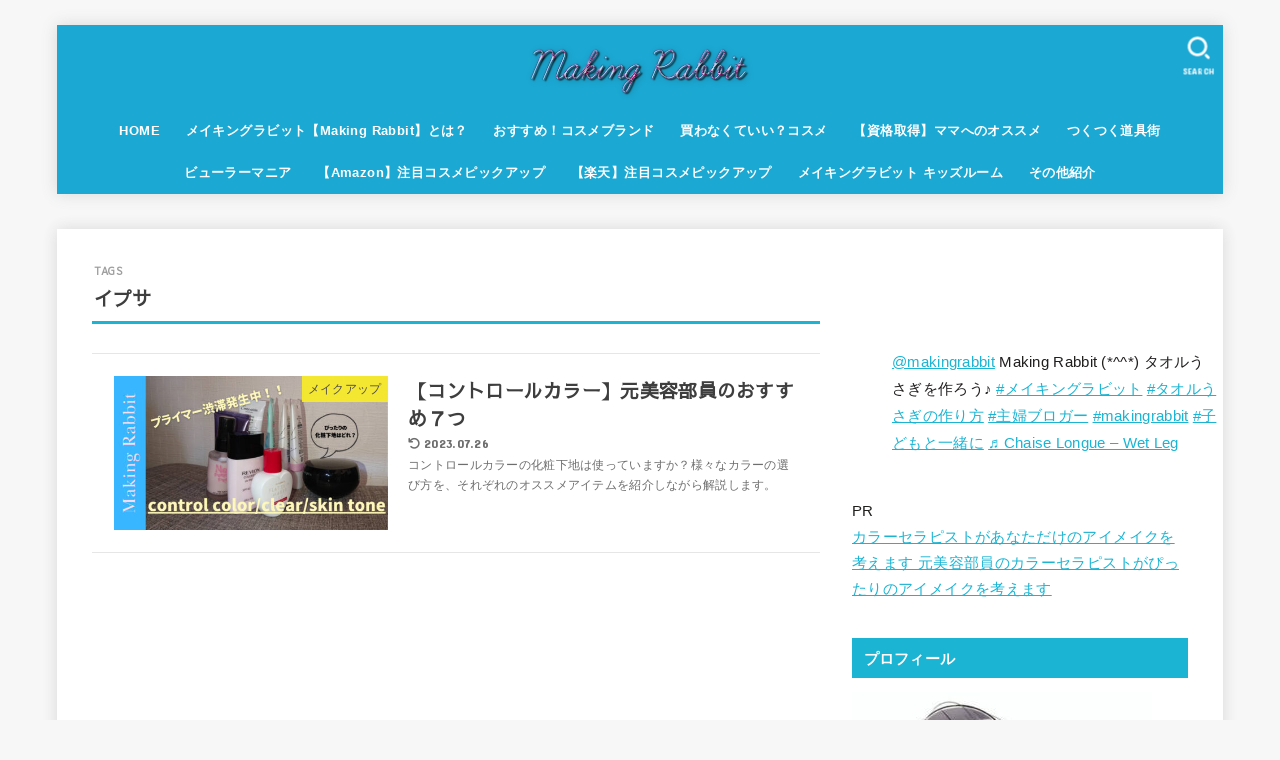

--- FILE ---
content_type: text/html; charset=UTF-8
request_url: https://making-rabbit294.com/blog/tag/%E3%82%A4%E3%83%97%E3%82%B5/
body_size: 34293
content:
<!doctype html><html lang="ja"><head><meta charset="utf-8"><meta http-equiv="X-UA-Compatible" content="IE=edge"><meta name="HandheldFriendly" content="True"><meta name="MobileOptimized" content="320"><meta name="viewport" content="width=device-width, initial-scale=1.0, viewport-fit=cover"><link rel="pingback" href="https://making-rabbit294.com/xmlrpc.php"><meta name='robots' content='index, follow, max-image-preview:large, max-snippet:-1, max-video-preview:-1' /><title>イプサ アーカイブ - 主婦のためのアドバイスルーム Making Rabbit !!</title><link rel="canonical" href="https://making-rabbit294.com/blog/tag/イプサ/" /><meta property="og:locale" content="ja_JP" /><meta property="og:type" content="article" /><meta property="og:title" content="イプサ アーカイブ - 主婦のためのアドバイスルーム Making Rabbit !!" /><meta property="og:url" content="https://making-rabbit294.com/blog/tag/イプサ/" /><meta property="og:site_name" content="主婦のためのアドバイスルーム Making Rabbit !!" /><meta name="twitter:card" content="summary_large_image" /> <script type="application/ld+json" class="yoast-schema-graph">{"@context":"https://schema.org","@graph":[{"@type":"CollectionPage","@id":"https://making-rabbit294.com/blog/tag/%e3%82%a4%e3%83%97%e3%82%b5/","url":"https://making-rabbit294.com/blog/tag/%e3%82%a4%e3%83%97%e3%82%b5/","name":"イプサ アーカイブ - 主婦のためのアドバイスルーム Making Rabbit !!","isPartOf":{"@id":"https://making-rabbit294.com/#website"},"primaryImageOfPage":{"@id":"https://making-rabbit294.com/blog/tag/%e3%82%a4%e3%83%97%e3%82%b5/#primaryimage"},"image":{"@id":"https://making-rabbit294.com/blog/tag/%e3%82%a4%e3%83%97%e3%82%b5/#primaryimage"},"thumbnailUrl":"https://making-rabbit294.com/wp-content/uploads/2022/02/プライマー渋滞.jpg","breadcrumb":{"@id":"https://making-rabbit294.com/blog/tag/%e3%82%a4%e3%83%97%e3%82%b5/#breadcrumb"},"inLanguage":"ja"},{"@type":"ImageObject","inLanguage":"ja","@id":"https://making-rabbit294.com/blog/tag/%e3%82%a4%e3%83%97%e3%82%b5/#primaryimage","url":"https://making-rabbit294.com/wp-content/uploads/2022/02/プライマー渋滞.jpg","contentUrl":"https://making-rabbit294.com/wp-content/uploads/2022/02/プライマー渋滞.jpg","width":2240,"height":1260,"caption":"プライマー渋滞"},{"@type":"BreadcrumbList","@id":"https://making-rabbit294.com/blog/tag/%e3%82%a4%e3%83%97%e3%82%b5/#breadcrumb","itemListElement":[{"@type":"ListItem","position":1,"name":"ホーム","item":"https://making-rabbit294.com/"},{"@type":"ListItem","position":2,"name":"イプサ"}]},{"@type":"WebSite","@id":"https://making-rabbit294.com/#website","url":"https://making-rabbit294.com/","name":"主婦のコレカラ Making Rabbit !!","description":"主婦の笑顔あふれる素敵なミライ","publisher":{"@id":"https://making-rabbit294.com/#/schema/person/498f9d724388a22b0ccbef0f4cd6ff2e"},"potentialAction":[{"@type":"SearchAction","target":{"@type":"EntryPoint","urlTemplate":"https://making-rabbit294.com/?s={search_term_string}"},"query-input":{"@type":"PropertyValueSpecification","valueRequired":true,"valueName":"search_term_string"}}],"inLanguage":"ja"},{"@type":["Person","Organization"],"@id":"https://making-rabbit294.com/#/schema/person/498f9d724388a22b0ccbef0f4cd6ff2e","name":"2929sabo10","image":{"@type":"ImageObject","inLanguage":"ja","@id":"https://making-rabbit294.com/#/schema/person/image/","url":"https://making-rabbit294.com/wp-content/uploads/2021/08/cropped-cooltext390450143062557.png","contentUrl":"https://making-rabbit294.com/wp-content/uploads/2021/08/cropped-cooltext390450143062557.png","width":471,"height":121,"caption":"2929sabo10"},"logo":{"@id":"https://making-rabbit294.com/#/schema/person/image/"},"sameAs":["http://making-rabbit294.com"]}]}</script> <link rel='dns-prefetch' href='//fonts.googleapis.com' /><link rel='dns-prefetch' href='//cdnjs.cloudflare.com' /><link rel='dns-prefetch' href='//www.googletagmanager.com' /><link rel='dns-prefetch' href='//pagead2.googlesyndication.com' /><link rel="alternate" type="application/rss+xml" title="主婦のためのアドバイスルーム Making Rabbit !! &raquo; フィード" href="https://making-rabbit294.com/feed/" /><link rel="alternate" type="application/rss+xml" title="主婦のためのアドバイスルーム Making Rabbit !! &raquo; コメントフィード" href="https://making-rabbit294.com/comments/feed/" /><link rel="alternate" type="application/rss+xml" title="主婦のためのアドバイスルーム Making Rabbit !! &raquo; イプサ タグのフィード" href="https://making-rabbit294.com/blog/tag/%e3%82%a4%e3%83%97%e3%82%b5/feed/" /><style id='wp-img-auto-sizes-contain-inline-css' type='text/css'>img:is([sizes=auto i],[sizes^="auto," i]){contain-intrinsic-size:3000px 1500px}
/*# sourceURL=wp-img-auto-sizes-contain-inline-css */</style><style id='wp-emoji-styles-inline-css' type='text/css'>img.wp-smiley, img.emoji {
		display: inline !important;
		border: none !important;
		box-shadow: none !important;
		height: 1em !important;
		width: 1em !important;
		margin: 0 0.07em !important;
		vertical-align: -0.1em !important;
		background: none !important;
		padding: 0 !important;
	}
/*# sourceURL=wp-emoji-styles-inline-css */</style><style id='wp-block-library-inline-css' type='text/css'>:root{--wp-block-synced-color:#7a00df;--wp-block-synced-color--rgb:122,0,223;--wp-bound-block-color:var(--wp-block-synced-color);--wp-editor-canvas-background:#ddd;--wp-admin-theme-color:#007cba;--wp-admin-theme-color--rgb:0,124,186;--wp-admin-theme-color-darker-10:#006ba1;--wp-admin-theme-color-darker-10--rgb:0,107,160.5;--wp-admin-theme-color-darker-20:#005a87;--wp-admin-theme-color-darker-20--rgb:0,90,135;--wp-admin-border-width-focus:2px}@media (min-resolution:192dpi){:root{--wp-admin-border-width-focus:1.5px}}.wp-element-button{cursor:pointer}:root .has-very-light-gray-background-color{background-color:#eee}:root .has-very-dark-gray-background-color{background-color:#313131}:root .has-very-light-gray-color{color:#eee}:root .has-very-dark-gray-color{color:#313131}:root .has-vivid-green-cyan-to-vivid-cyan-blue-gradient-background{background:linear-gradient(135deg,#00d084,#0693e3)}:root .has-purple-crush-gradient-background{background:linear-gradient(135deg,#34e2e4,#4721fb 50%,#ab1dfe)}:root .has-hazy-dawn-gradient-background{background:linear-gradient(135deg,#faaca8,#dad0ec)}:root .has-subdued-olive-gradient-background{background:linear-gradient(135deg,#fafae1,#67a671)}:root .has-atomic-cream-gradient-background{background:linear-gradient(135deg,#fdd79a,#004a59)}:root .has-nightshade-gradient-background{background:linear-gradient(135deg,#330968,#31cdcf)}:root .has-midnight-gradient-background{background:linear-gradient(135deg,#020381,#2874fc)}:root{--wp--preset--font-size--normal:16px;--wp--preset--font-size--huge:42px}.has-regular-font-size{font-size:1em}.has-larger-font-size{font-size:2.625em}.has-normal-font-size{font-size:var(--wp--preset--font-size--normal)}.has-huge-font-size{font-size:var(--wp--preset--font-size--huge)}.has-text-align-center{text-align:center}.has-text-align-left{text-align:left}.has-text-align-right{text-align:right}.has-fit-text{white-space:nowrap!important}#end-resizable-editor-section{display:none}.aligncenter{clear:both}.items-justified-left{justify-content:flex-start}.items-justified-center{justify-content:center}.items-justified-right{justify-content:flex-end}.items-justified-space-between{justify-content:space-between}.screen-reader-text{border:0;clip-path:inset(50%);height:1px;margin:-1px;overflow:hidden;padding:0;position:absolute;width:1px;word-wrap:normal!important}.screen-reader-text:focus{background-color:#ddd;clip-path:none;color:#444;display:block;font-size:1em;height:auto;left:5px;line-height:normal;padding:15px 23px 14px;text-decoration:none;top:5px;width:auto;z-index:100000}html :where(.has-border-color){border-style:solid}html :where([style*=border-top-color]){border-top-style:solid}html :where([style*=border-right-color]){border-right-style:solid}html :where([style*=border-bottom-color]){border-bottom-style:solid}html :where([style*=border-left-color]){border-left-style:solid}html :where([style*=border-width]){border-style:solid}html :where([style*=border-top-width]){border-top-style:solid}html :where([style*=border-right-width]){border-right-style:solid}html :where([style*=border-bottom-width]){border-bottom-style:solid}html :where([style*=border-left-width]){border-left-style:solid}html :where(img[class*=wp-image-]){height:auto;max-width:100%}:where(figure){margin:0 0 1em}html :where(.is-position-sticky){--wp-admin--admin-bar--position-offset:var(--wp-admin--admin-bar--height,0px)}@media screen and (max-width:600px){html :where(.is-position-sticky){--wp-admin--admin-bar--position-offset:0px}}

/*# sourceURL=wp-block-library-inline-css */</style><style id='wp-block-archives-inline-css' type='text/css'>.wp-block-archives{box-sizing:border-box}.wp-block-archives-dropdown label{display:block}
/*# sourceURL=https://making-rabbit294.com/wp-includes/blocks/archives/style.min.css */</style><style id='wp-block-categories-inline-css' type='text/css'>.wp-block-categories{box-sizing:border-box}.wp-block-categories.alignleft{margin-right:2em}.wp-block-categories.alignright{margin-left:2em}.wp-block-categories.wp-block-categories-dropdown.aligncenter{text-align:center}.wp-block-categories .wp-block-categories__label{display:block;width:100%}
/*# sourceURL=https://making-rabbit294.com/wp-includes/blocks/categories/style.min.css */</style><style id='wp-block-heading-inline-css' type='text/css'>h1:where(.wp-block-heading).has-background,h2:where(.wp-block-heading).has-background,h3:where(.wp-block-heading).has-background,h4:where(.wp-block-heading).has-background,h5:where(.wp-block-heading).has-background,h6:where(.wp-block-heading).has-background{padding:1.25em 2.375em}h1.has-text-align-left[style*=writing-mode]:where([style*=vertical-lr]),h1.has-text-align-right[style*=writing-mode]:where([style*=vertical-rl]),h2.has-text-align-left[style*=writing-mode]:where([style*=vertical-lr]),h2.has-text-align-right[style*=writing-mode]:where([style*=vertical-rl]),h3.has-text-align-left[style*=writing-mode]:where([style*=vertical-lr]),h3.has-text-align-right[style*=writing-mode]:where([style*=vertical-rl]),h4.has-text-align-left[style*=writing-mode]:where([style*=vertical-lr]),h4.has-text-align-right[style*=writing-mode]:where([style*=vertical-rl]),h5.has-text-align-left[style*=writing-mode]:where([style*=vertical-lr]),h5.has-text-align-right[style*=writing-mode]:where([style*=vertical-rl]),h6.has-text-align-left[style*=writing-mode]:where([style*=vertical-lr]),h6.has-text-align-right[style*=writing-mode]:where([style*=vertical-rl]){rotate:180deg}
/*# sourceURL=https://making-rabbit294.com/wp-includes/blocks/heading/style.min.css */</style><style id='wp-block-latest-comments-inline-css' type='text/css'>ol.wp-block-latest-comments{box-sizing:border-box;margin-left:0}:where(.wp-block-latest-comments:not([style*=line-height] .wp-block-latest-comments__comment)){line-height:1.1}:where(.wp-block-latest-comments:not([style*=line-height] .wp-block-latest-comments__comment-excerpt p)){line-height:1.8}.has-dates :where(.wp-block-latest-comments:not([style*=line-height])),.has-excerpts :where(.wp-block-latest-comments:not([style*=line-height])){line-height:1.5}.wp-block-latest-comments .wp-block-latest-comments{padding-left:0}.wp-block-latest-comments__comment{list-style:none;margin-bottom:1em}.has-avatars .wp-block-latest-comments__comment{list-style:none;min-height:2.25em}.has-avatars .wp-block-latest-comments__comment .wp-block-latest-comments__comment-excerpt,.has-avatars .wp-block-latest-comments__comment .wp-block-latest-comments__comment-meta{margin-left:3.25em}.wp-block-latest-comments__comment-excerpt p{font-size:.875em;margin:.36em 0 1.4em}.wp-block-latest-comments__comment-date{display:block;font-size:.75em}.wp-block-latest-comments .avatar,.wp-block-latest-comments__comment-avatar{border-radius:1.5em;display:block;float:left;height:2.5em;margin-right:.75em;width:2.5em}.wp-block-latest-comments[class*=-font-size] a,.wp-block-latest-comments[style*=font-size] a{font-size:inherit}
/*# sourceURL=https://making-rabbit294.com/wp-includes/blocks/latest-comments/style.min.css */</style><style id='wp-block-search-inline-css' type='text/css'>.wp-block-search__button{margin-left:10px;word-break:normal}.wp-block-search__button.has-icon{line-height:0}.wp-block-search__button svg{height:1.25em;min-height:24px;min-width:24px;width:1.25em;fill:currentColor;vertical-align:text-bottom}:where(.wp-block-search__button){border:1px solid #ccc;padding:6px 10px}.wp-block-search__inside-wrapper{display:flex;flex:auto;flex-wrap:nowrap;max-width:100%}.wp-block-search__label{width:100%}.wp-block-search.wp-block-search__button-only .wp-block-search__button{box-sizing:border-box;display:flex;flex-shrink:0;justify-content:center;margin-left:0;max-width:100%}.wp-block-search.wp-block-search__button-only .wp-block-search__inside-wrapper{min-width:0!important;transition-property:width}.wp-block-search.wp-block-search__button-only .wp-block-search__input{flex-basis:100%;transition-duration:.3s}.wp-block-search.wp-block-search__button-only.wp-block-search__searchfield-hidden,.wp-block-search.wp-block-search__button-only.wp-block-search__searchfield-hidden .wp-block-search__inside-wrapper{overflow:hidden}.wp-block-search.wp-block-search__button-only.wp-block-search__searchfield-hidden .wp-block-search__input{border-left-width:0!important;border-right-width:0!important;flex-basis:0;flex-grow:0;margin:0;min-width:0!important;padding-left:0!important;padding-right:0!important;width:0!important}:where(.wp-block-search__input){appearance:none;border:1px solid #949494;flex-grow:1;font-family:inherit;font-size:inherit;font-style:inherit;font-weight:inherit;letter-spacing:inherit;line-height:inherit;margin-left:0;margin-right:0;min-width:3rem;padding:8px;text-decoration:unset!important;text-transform:inherit}:where(.wp-block-search__button-inside .wp-block-search__inside-wrapper){background-color:#fff;border:1px solid #949494;box-sizing:border-box;padding:4px}:where(.wp-block-search__button-inside .wp-block-search__inside-wrapper) .wp-block-search__input{border:none;border-radius:0;padding:0 4px}:where(.wp-block-search__button-inside .wp-block-search__inside-wrapper) .wp-block-search__input:focus{outline:none}:where(.wp-block-search__button-inside .wp-block-search__inside-wrapper) :where(.wp-block-search__button){padding:4px 8px}.wp-block-search.aligncenter .wp-block-search__inside-wrapper{margin:auto}.wp-block[data-align=right] .wp-block-search.wp-block-search__button-only .wp-block-search__inside-wrapper{float:right}
/*# sourceURL=https://making-rabbit294.com/wp-includes/blocks/search/style.min.css */</style><style id='wp-block-group-inline-css' type='text/css'>.wp-block-group{box-sizing:border-box}:where(.wp-block-group.wp-block-group-is-layout-constrained){position:relative}
/*# sourceURL=https://making-rabbit294.com/wp-includes/blocks/group/style.min.css */</style><style id='global-styles-inline-css' type='text/css'>:root{--wp--preset--aspect-ratio--square: 1;--wp--preset--aspect-ratio--4-3: 4/3;--wp--preset--aspect-ratio--3-4: 3/4;--wp--preset--aspect-ratio--3-2: 3/2;--wp--preset--aspect-ratio--2-3: 2/3;--wp--preset--aspect-ratio--16-9: 16/9;--wp--preset--aspect-ratio--9-16: 9/16;--wp--preset--color--black: #000;--wp--preset--color--cyan-bluish-gray: #abb8c3;--wp--preset--color--white: #fff;--wp--preset--color--pale-pink: #f78da7;--wp--preset--color--vivid-red: #cf2e2e;--wp--preset--color--luminous-vivid-orange: #ff6900;--wp--preset--color--luminous-vivid-amber: #fcb900;--wp--preset--color--light-green-cyan: #7bdcb5;--wp--preset--color--vivid-green-cyan: #00d084;--wp--preset--color--pale-cyan-blue: #8ed1fc;--wp--preset--color--vivid-cyan-blue: #0693e3;--wp--preset--color--vivid-purple: #9b51e0;--wp--preset--color--stk-palette-one: var(--stk-palette-color1);--wp--preset--color--stk-palette-two: var(--stk-palette-color2);--wp--preset--color--stk-palette-three: var(--stk-palette-color3);--wp--preset--color--stk-palette-four: var(--stk-palette-color4);--wp--preset--color--stk-palette-five: var(--stk-palette-color5);--wp--preset--color--stk-palette-six: var(--stk-palette-color6);--wp--preset--color--stk-palette-seven: var(--stk-palette-color7);--wp--preset--color--stk-palette-eight: var(--stk-palette-color8);--wp--preset--color--stk-palette-nine: var(--stk-palette-color9);--wp--preset--color--stk-palette-ten: var(--stk-palette-color10);--wp--preset--color--mainttlbg: var(--main-ttl-bg);--wp--preset--color--mainttltext: var(--main-ttl-color);--wp--preset--color--stkeditorcolor-one: var(--stk-editor-color1);--wp--preset--color--stkeditorcolor-two: var(--stk-editor-color2);--wp--preset--color--stkeditorcolor-three: var(--stk-editor-color3);--wp--preset--gradient--vivid-cyan-blue-to-vivid-purple: linear-gradient(135deg,rgb(6,147,227) 0%,rgb(155,81,224) 100%);--wp--preset--gradient--light-green-cyan-to-vivid-green-cyan: linear-gradient(135deg,rgb(122,220,180) 0%,rgb(0,208,130) 100%);--wp--preset--gradient--luminous-vivid-amber-to-luminous-vivid-orange: linear-gradient(135deg,rgb(252,185,0) 0%,rgb(255,105,0) 100%);--wp--preset--gradient--luminous-vivid-orange-to-vivid-red: linear-gradient(135deg,rgb(255,105,0) 0%,rgb(207,46,46) 100%);--wp--preset--gradient--very-light-gray-to-cyan-bluish-gray: linear-gradient(135deg,rgb(238,238,238) 0%,rgb(169,184,195) 100%);--wp--preset--gradient--cool-to-warm-spectrum: linear-gradient(135deg,rgb(74,234,220) 0%,rgb(151,120,209) 20%,rgb(207,42,186) 40%,rgb(238,44,130) 60%,rgb(251,105,98) 80%,rgb(254,248,76) 100%);--wp--preset--gradient--blush-light-purple: linear-gradient(135deg,rgb(255,206,236) 0%,rgb(152,150,240) 100%);--wp--preset--gradient--blush-bordeaux: linear-gradient(135deg,rgb(254,205,165) 0%,rgb(254,45,45) 50%,rgb(107,0,62) 100%);--wp--preset--gradient--luminous-dusk: linear-gradient(135deg,rgb(255,203,112) 0%,rgb(199,81,192) 50%,rgb(65,88,208) 100%);--wp--preset--gradient--pale-ocean: linear-gradient(135deg,rgb(255,245,203) 0%,rgb(182,227,212) 50%,rgb(51,167,181) 100%);--wp--preset--gradient--electric-grass: linear-gradient(135deg,rgb(202,248,128) 0%,rgb(113,206,126) 100%);--wp--preset--gradient--midnight: linear-gradient(135deg,rgb(2,3,129) 0%,rgb(40,116,252) 100%);--wp--preset--font-size--small: 13px;--wp--preset--font-size--medium: 20px;--wp--preset--font-size--large: 36px;--wp--preset--font-size--x-large: 42px;--wp--preset--spacing--20: 0.44rem;--wp--preset--spacing--30: 0.67rem;--wp--preset--spacing--40: 1rem;--wp--preset--spacing--50: 1.5rem;--wp--preset--spacing--60: 2.25rem;--wp--preset--spacing--70: 3.38rem;--wp--preset--spacing--80: 5.06rem;--wp--preset--shadow--natural: 6px 6px 9px rgba(0, 0, 0, 0.2);--wp--preset--shadow--deep: 12px 12px 50px rgba(0, 0, 0, 0.4);--wp--preset--shadow--sharp: 6px 6px 0px rgba(0, 0, 0, 0.2);--wp--preset--shadow--outlined: 6px 6px 0px -3px rgb(255, 255, 255), 6px 6px rgb(0, 0, 0);--wp--preset--shadow--crisp: 6px 6px 0px rgb(0, 0, 0);}:where(.is-layout-flex){gap: 0.5em;}:where(.is-layout-grid){gap: 0.5em;}body .is-layout-flex{display: flex;}.is-layout-flex{flex-wrap: wrap;align-items: center;}.is-layout-flex > :is(*, div){margin: 0;}body .is-layout-grid{display: grid;}.is-layout-grid > :is(*, div){margin: 0;}:where(.wp-block-columns.is-layout-flex){gap: 2em;}:where(.wp-block-columns.is-layout-grid){gap: 2em;}:where(.wp-block-post-template.is-layout-flex){gap: 1.25em;}:where(.wp-block-post-template.is-layout-grid){gap: 1.25em;}.has-black-color{color: var(--wp--preset--color--black) !important;}.has-cyan-bluish-gray-color{color: var(--wp--preset--color--cyan-bluish-gray) !important;}.has-white-color{color: var(--wp--preset--color--white) !important;}.has-pale-pink-color{color: var(--wp--preset--color--pale-pink) !important;}.has-vivid-red-color{color: var(--wp--preset--color--vivid-red) !important;}.has-luminous-vivid-orange-color{color: var(--wp--preset--color--luminous-vivid-orange) !important;}.has-luminous-vivid-amber-color{color: var(--wp--preset--color--luminous-vivid-amber) !important;}.has-light-green-cyan-color{color: var(--wp--preset--color--light-green-cyan) !important;}.has-vivid-green-cyan-color{color: var(--wp--preset--color--vivid-green-cyan) !important;}.has-pale-cyan-blue-color{color: var(--wp--preset--color--pale-cyan-blue) !important;}.has-vivid-cyan-blue-color{color: var(--wp--preset--color--vivid-cyan-blue) !important;}.has-vivid-purple-color{color: var(--wp--preset--color--vivid-purple) !important;}.has-black-background-color{background-color: var(--wp--preset--color--black) !important;}.has-cyan-bluish-gray-background-color{background-color: var(--wp--preset--color--cyan-bluish-gray) !important;}.has-white-background-color{background-color: var(--wp--preset--color--white) !important;}.has-pale-pink-background-color{background-color: var(--wp--preset--color--pale-pink) !important;}.has-vivid-red-background-color{background-color: var(--wp--preset--color--vivid-red) !important;}.has-luminous-vivid-orange-background-color{background-color: var(--wp--preset--color--luminous-vivid-orange) !important;}.has-luminous-vivid-amber-background-color{background-color: var(--wp--preset--color--luminous-vivid-amber) !important;}.has-light-green-cyan-background-color{background-color: var(--wp--preset--color--light-green-cyan) !important;}.has-vivid-green-cyan-background-color{background-color: var(--wp--preset--color--vivid-green-cyan) !important;}.has-pale-cyan-blue-background-color{background-color: var(--wp--preset--color--pale-cyan-blue) !important;}.has-vivid-cyan-blue-background-color{background-color: var(--wp--preset--color--vivid-cyan-blue) !important;}.has-vivid-purple-background-color{background-color: var(--wp--preset--color--vivid-purple) !important;}.has-black-border-color{border-color: var(--wp--preset--color--black) !important;}.has-cyan-bluish-gray-border-color{border-color: var(--wp--preset--color--cyan-bluish-gray) !important;}.has-white-border-color{border-color: var(--wp--preset--color--white) !important;}.has-pale-pink-border-color{border-color: var(--wp--preset--color--pale-pink) !important;}.has-vivid-red-border-color{border-color: var(--wp--preset--color--vivid-red) !important;}.has-luminous-vivid-orange-border-color{border-color: var(--wp--preset--color--luminous-vivid-orange) !important;}.has-luminous-vivid-amber-border-color{border-color: var(--wp--preset--color--luminous-vivid-amber) !important;}.has-light-green-cyan-border-color{border-color: var(--wp--preset--color--light-green-cyan) !important;}.has-vivid-green-cyan-border-color{border-color: var(--wp--preset--color--vivid-green-cyan) !important;}.has-pale-cyan-blue-border-color{border-color: var(--wp--preset--color--pale-cyan-blue) !important;}.has-vivid-cyan-blue-border-color{border-color: var(--wp--preset--color--vivid-cyan-blue) !important;}.has-vivid-purple-border-color{border-color: var(--wp--preset--color--vivid-purple) !important;}.has-vivid-cyan-blue-to-vivid-purple-gradient-background{background: var(--wp--preset--gradient--vivid-cyan-blue-to-vivid-purple) !important;}.has-light-green-cyan-to-vivid-green-cyan-gradient-background{background: var(--wp--preset--gradient--light-green-cyan-to-vivid-green-cyan) !important;}.has-luminous-vivid-amber-to-luminous-vivid-orange-gradient-background{background: var(--wp--preset--gradient--luminous-vivid-amber-to-luminous-vivid-orange) !important;}.has-luminous-vivid-orange-to-vivid-red-gradient-background{background: var(--wp--preset--gradient--luminous-vivid-orange-to-vivid-red) !important;}.has-very-light-gray-to-cyan-bluish-gray-gradient-background{background: var(--wp--preset--gradient--very-light-gray-to-cyan-bluish-gray) !important;}.has-cool-to-warm-spectrum-gradient-background{background: var(--wp--preset--gradient--cool-to-warm-spectrum) !important;}.has-blush-light-purple-gradient-background{background: var(--wp--preset--gradient--blush-light-purple) !important;}.has-blush-bordeaux-gradient-background{background: var(--wp--preset--gradient--blush-bordeaux) !important;}.has-luminous-dusk-gradient-background{background: var(--wp--preset--gradient--luminous-dusk) !important;}.has-pale-ocean-gradient-background{background: var(--wp--preset--gradient--pale-ocean) !important;}.has-electric-grass-gradient-background{background: var(--wp--preset--gradient--electric-grass) !important;}.has-midnight-gradient-background{background: var(--wp--preset--gradient--midnight) !important;}.has-small-font-size{font-size: var(--wp--preset--font-size--small) !important;}.has-medium-font-size{font-size: var(--wp--preset--font-size--medium) !important;}.has-large-font-size{font-size: var(--wp--preset--font-size--large) !important;}.has-x-large-font-size{font-size: var(--wp--preset--font-size--x-large) !important;}
/*# sourceURL=global-styles-inline-css */</style><style id='classic-theme-styles-inline-css' type='text/css'>/*! This file is auto-generated */
.wp-block-button__link{color:#fff;background-color:#32373c;border-radius:9999px;box-shadow:none;text-decoration:none;padding:calc(.667em + 2px) calc(1.333em + 2px);font-size:1.125em}.wp-block-file__button{background:#32373c;color:#fff;text-decoration:none}
/*# sourceURL=/wp-includes/css/classic-themes.min.css */</style><link rel='stylesheet' id='contact-form-7-css' href='https://making-rabbit294.com/wp-content/cache/autoptimize/autoptimize_single_3fd2afa98866679439097f4ab102fe0a.php?ver=6.0.6' type='text/css' media='all' /><link rel='stylesheet' id='wp-polls-css' href='https://making-rabbit294.com/wp-content/cache/autoptimize/autoptimize_single_e619fed4db9cedec2065f006d5b63713.php?ver=2.77.3' type='text/css' media='all' /><style id='wp-polls-inline-css' type='text/css'>.wp-polls .pollbar {
	margin: 1px;
	font-size: 6px;
	line-height: 8px;
	height: 8px;
	background: #ffb6c1;
	border: 1px solid #696969;
}

/*# sourceURL=wp-polls-inline-css */</style><link rel='stylesheet' id='ez-toc-css' href='https://making-rabbit294.com/wp-content/plugins/easy-table-of-contents/assets/css/screen.min.css?ver=2.0.80' type='text/css' media='all' /><style id='ez-toc-inline-css' type='text/css'>div#ez-toc-container .ez-toc-title {font-size: 120%;}div#ez-toc-container .ez-toc-title {font-weight: 500;}div#ez-toc-container ul li , div#ez-toc-container ul li a {font-size: 95%;}div#ez-toc-container ul li , div#ez-toc-container ul li a {font-weight: 500;}div#ez-toc-container nav ul ul li {font-size: 90%;}.ez-toc-box-title {font-weight: bold; margin-bottom: 10px; text-align: center; text-transform: uppercase; letter-spacing: 1px; color: #666; padding-bottom: 5px;position:absolute;top:-4%;left:5%;background-color: inherit;transition: top 0.3s ease;}.ez-toc-box-title.toc-closed {top:-25%;}
.ez-toc-container-direction {direction: ltr;}.ez-toc-counter ul{counter-reset: item ;}.ez-toc-counter nav ul li a::before {content: counters(item, '.', decimal) '. ';display: inline-block;counter-increment: item;flex-grow: 0;flex-shrink: 0;margin-right: .2em; float: left; }.ez-toc-widget-direction {direction: ltr;}.ez-toc-widget-container ul{counter-reset: item ;}.ez-toc-widget-container nav ul li a::before {content: counters(item, '.', decimal) '. ';display: inline-block;counter-increment: item;flex-grow: 0;flex-shrink: 0;margin-right: .2em; float: left; }
/*# sourceURL=ez-toc-inline-css */</style><link rel='stylesheet' id='stk_style-css' href='https://making-rabbit294.com/wp-content/cache/autoptimize/autoptimize_single_d4631e925a9e64dfa6ea12f9aa9d0d97.php?ver=5.11.3' type='text/css' media='all' /><style id='stk_style-inline-css' type='text/css'>:root{--stk-base-font-family:"游ゴシック","Yu Gothic","游ゴシック体","YuGothic","Hiragino Kaku Gothic ProN",Meiryo,sans-serif;--stk-base-font-size-pc:103%;--stk-base-font-size-sp:103%;--stk-font-weight:400;--stk-font-awesome-free:"Font Awesome 6 Free";--stk-font-awesome-brand:"Font Awesome 6 Brands";--wp--preset--font-size--medium:clamp(1.2em,2.5vw,20px);--wp--preset--font-size--large:clamp(1.5em,4.5vw,36px);--wp--preset--font-size--x-large:clamp(1.9em,5.25vw,42px);--wp--style--gallery-gap-default:.5em;--stk-flex-style:flex-start;--stk-wrap-width:1166px;--stk-wide-width:980px;--stk-main-width:728px;--stk-side-margin:32px;--stk-post-thumb-ratio:16/10;--stk-post-title-font_size:clamp(1.4em,4vw,1.9em);--stk-h1-font_size:clamp(1.4em,4vw,1.9em);--stk-h2-font_size:clamp(1.2em,2.6vw,1.3em);--stk-h2-normal-font_size:125%;--stk-h3-font_size:clamp(1.1em,2.3vw,1.15em);--stk-h4-font_size:105%;--stk-h5-font_size:100%;--stk-line_height:1.8;--stk-heading-line_height:1.5;--stk-heading-margin_top:2em;--stk-heading-margin_bottom:1em;--stk-margin:1.6em;--stk-h2-margin-rl:-2vw;--stk-el-margin-rl:-4vw;--stk-list-icon-size:1.8em;--stk-list-item-margin:.7em;--stk-list-margin:1em;--stk-h2-border_radius:3px;--stk-h2-border_width:4px;--stk-h3-border_width:4px;--stk-h4-border_width:4px;--stk-wttl-border_radius:0;--stk-wttl-border_width:2px;--stk-supplement-border_radius:4px;--stk-supplement-border_width:2px;--stk-supplement-sat:82%;--stk-supplement-lig:86%;--stk-box-border_radius:4px;--stk-box-border_width:2px;--stk-btn-border_radius:3px;--stk-btn-border_width:2px;--stk-post-radius:0;--stk-postlist-radius:0;--stk-cardlist-radius:0;--stk-shadow-s:1px 2px 10px rgba(0,0,0,.2);--stk-shadow-l:5px 10px 20px rgba(0,0,0,.2);--main-text-color:#3E3E3E;--main-link-color:#1bb4d3;--main-link-color-hover:#E69B9B;--main-ttl-bg:#1bb4d3;--main-ttl-bg-rgba:rgba(27,180,211,.1);--main-ttl-color:#fff;--header-bg:#1ba8d3;--header-bg-overlay:#0ea3c9;--header-logo-color:#ee2;--header-text-color:#fff;--inner-content-bg:#fff;--label-bg:#fcee21;--label-text-color:#3e3e3e;--slider-text-color:#444;--side-text-color:#211e1e;--footer-bg:#666;--footer-text-color:#CACACA;--footer-link-color:#f7f7f7;--new-mark-bg:#dd0b0b;--oc-box-blue:#19b4ce;--oc-box-blue-inner:#d4f3ff;--oc-box-red:#ee5656;--oc-box-red-inner:#feeeed;--oc-box-yellow:#f7cf2e;--oc-box-yellow-inner:#fffae2;--oc-box-green:#39cd75;--oc-box-green-inner:#e8fbf0;--oc-box-pink:#f7b2b2;--oc-box-pink-inner:#fee;--oc-box-gray:#9c9c9c;--oc-box-gray-inner:#f5f5f5;--oc-box-black:#313131;--oc-box-black-inner:#404040;--oc-btn-rich_yellow:#f7cf2e;--oc-btn-rich_yellow-sdw:rgba(222,182,21,1);--oc-btn-rich_pink:#ee5656;--oc-btn-rich_pink-sdw:rgba(213,61,61,1);--oc-btn-rich_orange:#ef9b2f;--oc-btn-rich_orange-sdw:rgba(214,130,22,1);--oc-btn-rich_green:#39cd75;--oc-btn-rich_green-sdw:rgba(32,180,92,1);--oc-btn-rich_blue:#19b4ce;--oc-btn-rich_blue-sdw:rgba(0,155,181,1);--oc-base-border-color:rgba(125,125,125,.3);--oc-has-background-basic-padding:1.1em;--stk-maker-yellow:#ff6;--stk-maker-pink:#ffd5d5;--stk-maker-blue:#b5dfff;--stk-maker-green:#cff7c7;--stk-caption-font-size:11px;--stk-palette-color1:#abb8c3;--stk-palette-color2:#f78da7;--stk-palette-color3:#cf2e2e;--stk-palette-color4:#ff6900;--stk-palette-color5:#fcb900;--stk-palette-color6:#7bdcb5;--stk-palette-color7:#00d084;--stk-palette-color8:#8ed1fc;--stk-palette-color9:#0693e3;--stk-palette-color10:#9b51e0;--stk-editor-color1:#1bb4d3;--stk-editor-color2:#f55e5e;--stk-editor-color3:#ee2;--stk-editor-color1-rgba:rgba(27,180,211,.1);--stk-editor-color2-rgba:rgba(245,94,94,.1);--stk-editor-color3-rgba:rgba(238,238,34,.1)}
#ez-toc-container li:before{content:none}#ez-toc-container{font-size:95%;width:100%!important;padding:1.2em;border:5px solid rgba(100,100,100,.2);border-radius:0;background:inherit;margin-bottom:var(--stk-margin,2em);box-shadow:none}#ez-toc-container ul li{margin:var(--stk-list-item-margin,.7em) 0;font-size:100%!important;font-weight:bold!important;line-height:var(--stk-line_height,1.8)}#ez-toc-container li:last-child{margin-bottom:0}#ez-toc-container li li{font-weight:normal!important;margin:.5em 0}#ez-toc-container ul.ez-toc-list li a::before{display:inline-block;content:counters(item,".",decimal);font-weight:bold;font-size:75%;background-color:var(--main-ttl-bg);color:var(--main-ttl-color);min-width:2.1em;height:2.1em;line-height:2.1;text-align:center;border-radius:1em;margin-right:.3em;padding:0 7px;transform:scale(.9)}#ez-toc-container a{color:inherit!important;text-decoration:none}#ez-toc-container a:hover{text-decoration:underline}#ez-toc-container .ez-toc-title{font-size:100%!important;font-weight:bold!important}#ez-toc-container .ez-toc-title::before{display:inline-block;font-family:var(--stk-font-awesome-free,"Font Awesome 5 Free");font-weight:900;content:"\f03a";margin-right:.8em;margin-left:.4em;transform:scale(1.4);color:var(--main-ttl-bg)}#ez-toc-container .ez-toc-list{max-width:580px;margin-left:auto;margin-right:auto}@media only screen and (max-width:480px){#ez-toc-container{font-size:90%}}
/*# sourceURL=stk_style-inline-css */</style><link rel='stylesheet' id='stk_child-style-css' href='https://making-rabbit294.com/wp-content/cache/autoptimize/autoptimize_single_b15f6c956fcd831ec6af00c162fad377.php' type='text/css' media='all' /><link rel='stylesheet' id='gf_font-css' href='https://fonts.googleapis.com/css?family=Concert+One&#038;display=swap' type='text/css' media='all' /><style id='gf_font-inline-css' type='text/css'>.gf {font-family: "Concert One", "游ゴシック", "Yu Gothic", "游ゴシック体", "YuGothic", "Hiragino Kaku Gothic ProN", Meiryo, sans-serif;}
/*# sourceURL=gf_font-inline-css */</style><link rel='stylesheet' id='fontawesome-css' href='https://cdnjs.cloudflare.com/ajax/libs/font-awesome/6.7.2/css/all.min.css' type='text/css' media='all' /><style id='akismet-widget-style-inline-css' type='text/css'>.a-stats {
				--akismet-color-mid-green: #357b49;
				--akismet-color-white: #fff;
				--akismet-color-light-grey: #f6f7f7;

				max-width: 350px;
				width: auto;
			}

			.a-stats * {
				all: unset;
				box-sizing: border-box;
			}

			.a-stats strong {
				font-weight: 600;
			}

			.a-stats a.a-stats__link,
			.a-stats a.a-stats__link:visited,
			.a-stats a.a-stats__link:active {
				background: var(--akismet-color-mid-green);
				border: none;
				box-shadow: none;
				border-radius: 8px;
				color: var(--akismet-color-white);
				cursor: pointer;
				display: block;
				font-family: -apple-system, BlinkMacSystemFont, 'Segoe UI', 'Roboto', 'Oxygen-Sans', 'Ubuntu', 'Cantarell', 'Helvetica Neue', sans-serif;
				font-weight: 500;
				padding: 12px;
				text-align: center;
				text-decoration: none;
				transition: all 0.2s ease;
			}

			/* Extra specificity to deal with TwentyTwentyOne focus style */
			.widget .a-stats a.a-stats__link:focus {
				background: var(--akismet-color-mid-green);
				color: var(--akismet-color-white);
				text-decoration: none;
			}

			.a-stats a.a-stats__link:hover {
				filter: brightness(110%);
				box-shadow: 0 4px 12px rgba(0, 0, 0, 0.06), 0 0 2px rgba(0, 0, 0, 0.16);
			}

			.a-stats .count {
				color: var(--akismet-color-white);
				display: block;
				font-size: 1.5em;
				line-height: 1.4;
				padding: 0 13px;
				white-space: nowrap;
			}
		
/*# sourceURL=akismet-widget-style-inline-css */</style> <script type="text/javascript" src="https://making-rabbit294.com/wp-includes/js/jquery/jquery.min.js?ver=3.7.1" id="jquery-core-js"></script> <script defer type="text/javascript" src="https://making-rabbit294.com/wp-includes/js/jquery/jquery-migrate.min.js?ver=3.4.1" id="jquery-migrate-js"></script> <script defer id="jquery-js-after" src="[data-uri]"></script> <link rel="https://api.w.org/" href="https://making-rabbit294.com/wp-json/" /><link rel="alternate" title="JSON" type="application/json" href="https://making-rabbit294.com/wp-json/wp/v2/tags/302" /><link rel="EditURI" type="application/rsd+xml" title="RSD" href="https://making-rabbit294.com/xmlrpc.php?rsd" /><link rel="preconnect" href="https://fonts.googleapis.com"><link rel="preconnect" href="https://fonts.gstatic.com"><link href='https://fonts.googleapis.com/css2?display=swap&family=Sawarabi+Gothic' rel='stylesheet'><meta name="generator" content="Site Kit by Google 1.171.0" /><meta name="google-adsense-platform-account" content="ca-host-pub-2644536267352236"><meta name="google-adsense-platform-domain" content="sitekit.withgoogle.com">  <script type="text/javascript" async="async" src="https://pagead2.googlesyndication.com/pagead/js/adsbygoogle.js?client=ca-pub-2610169290290660&amp;host=ca-host-pub-2644536267352236" crossorigin="anonymous"></script> <link rel="icon" href="https://making-rabbit294.com/wp-content/uploads/2024/12/cropped-1000032927-32x32.png" sizes="32x32" /><link rel="icon" href="https://making-rabbit294.com/wp-content/uploads/2024/12/cropped-1000032927-192x192.png" sizes="192x192" /><link rel="apple-touch-icon" href="https://making-rabbit294.com/wp-content/uploads/2024/12/cropped-1000032927-180x180.png" /><meta name="msapplication-TileImage" content="https://making-rabbit294.com/wp-content/uploads/2024/12/cropped-1000032927-270x270.png" /> <script defer src="https://www.googletagmanager.com/gtag/js?id=G-ZMQYE4LRXT"></script> <script defer src="[data-uri]"></script> <style id="egf-frontend-styles" type="text/css">p {} h1 {font-family: 'Sawarabi Gothic', sans-serif;font-style: normal;} h2 {font-family: 'Sawarabi Gothic', sans-serif;font-style: normal;} h3 {font-family: 'Sawarabi Gothic', sans-serif;font-style: normal;} h4 {font-family: 'Sawarabi Gothic', sans-serif;font-style: normal;} h5 {font-family: 'Sawarabi Gothic', sans-serif;font-style: normal;} h6 {}</style></head><body class="archive tag tag-302 wp-custom-logo wp-embed-responsive wp-theme-jstork19 wp-child-theme-jstork19_custom h_layout_pc_center_normal h_layout_sp_center"> <svg aria-hidden="true" xmlns="http://www.w3.org/2000/svg" width="0" height="0" focusable="false" role="none" style="visibility: hidden; position: absolute; left: -9999px; overflow: hidden;"><defs><symbol id="svgicon_search_btn" viewBox="0 0 50 50"><path d="M44.35,48.52l-4.95-4.95c-1.17-1.17-1.17-3.07,0-4.24l0,0c1.17-1.17,3.07-1.17,4.24,0l4.95,4.95c1.17,1.17,1.17,3.07,0,4.24 l0,0C47.42,49.7,45.53,49.7,44.35,48.52z"/><path d="M22.81,7c8.35,0,15.14,6.79,15.14,15.14s-6.79,15.14-15.14,15.14S7.67,30.49,7.67,22.14S14.46,7,22.81,7 M22.81,1 C11.13,1,1.67,10.47,1.67,22.14s9.47,21.14,21.14,21.14s21.14-9.47,21.14-21.14S34.49,1,22.81,1L22.81,1z"/></symbol><symbol id="svgicon_nav_btn" viewBox="0 0 50 50"><path d="M45.1,46.5H4.9c-1.6,0-2.9-1.3-2.9-2.9v-0.2c0-1.6,1.3-2.9,2.9-2.9h40.2c1.6,0,2.9,1.3,2.9,2.9v0.2 C48,45.2,46.7,46.5,45.1,46.5z"/><path d="M45.1,28.5H4.9c-1.6,0-2.9-1.3-2.9-2.9v-0.2c0-1.6,1.3-2.9,2.9-2.9h40.2c1.6,0,2.9,1.3,2.9,2.9v0.2 C48,27.2,46.7,28.5,45.1,28.5z"/><path d="M45.1,10.5H4.9C3.3,10.5,2,9.2,2,7.6V7.4c0-1.6,1.3-2.9,2.9-2.9h40.2c1.6,0,2.9,1.3,2.9,2.9v0.2 C48,9.2,46.7,10.5,45.1,10.5z"/></symbol><symbol id="stk-envelope-svg" viewBox="0 0 300 300"><path d="M300.03,81.5c0-30.25-24.75-55-55-55h-190c-30.25,0-55,24.75-55,55v140c0,30.25,24.75,55,55,55h190c30.25,0,55-24.75,55-55 V81.5z M37.4,63.87c4.75-4.75,11.01-7.37,17.63-7.37h190c6.62,0,12.88,2.62,17.63,7.37c4.75,4.75,7.37,11.01,7.37,17.63v5.56 c-0.32,0.2-0.64,0.41-0.95,0.64L160.2,169.61c-0.75,0.44-5.12,2.89-10.17,2.89c-4.99,0-9.28-2.37-10.23-2.94L30.99,87.7 c-0.31-0.23-0.63-0.44-0.95-0.64V81.5C30.03,74.88,32.65,68.62,37.4,63.87z M262.66,239.13c-4.75,4.75-11.01,7.37-17.63,7.37h-190 c-6.62,0-12.88-2.62-17.63-7.37c-4.75-4.75-7.37-11.01-7.37-17.63v-99.48l93.38,70.24c0.16,0.12,0.32,0.24,0.49,0.35 c1.17,0.81,11.88,7.88,26.13,7.88c14.25,0,24.96-7.07,26.14-7.88c0.17-0.11,0.33-0.23,0.49-0.35l93.38-70.24v99.48 C270.03,228.12,267.42,234.38,262.66,239.13z"/></symbol><symbol id="stk-close-svg" viewBox="0 0 384 512"><path fill="currentColor" d="M342.6 150.6c12.5-12.5 12.5-32.8 0-45.3s-32.8-12.5-45.3 0L192 210.7 86.6 105.4c-12.5-12.5-32.8-12.5-45.3 0s-12.5 32.8 0 45.3L146.7 256 41.4 361.4c-12.5 12.5-12.5 32.8 0 45.3s32.8 12.5 45.3 0L192 301.3 297.4 406.6c12.5 12.5 32.8 12.5 45.3 0s12.5-32.8 0-45.3L237.3 256 342.6 150.6z"/></symbol><symbol id="stk-twitter-svg" viewBox="0 0 512 512"><path d="M299.8,219.7L471,20.7h-40.6L281.7,193.4L163,20.7H26l179.6,261.4L26,490.7h40.6l157-182.5L349,490.7h137L299.8,219.7 L299.8,219.7z M244.2,284.3l-18.2-26L81.2,51.2h62.3l116.9,167.1l18.2,26l151.9,217.2h-62.3L244.2,284.3L244.2,284.3z"/></symbol><symbol id="stk-twitter_bird-svg" viewBox="0 0 512 512"><path d="M459.37 151.716c.325 4.548.325 9.097.325 13.645 0 138.72-105.583 298.558-298.558 298.558-59.452 0-114.68-17.219-161.137-47.106 8.447.974 16.568 1.299 25.34 1.299 49.055 0 94.213-16.568 130.274-44.832-46.132-.975-84.792-31.188-98.112-72.772 6.498.974 12.995 1.624 19.818 1.624 9.421 0 18.843-1.3 27.614-3.573-48.081-9.747-84.143-51.98-84.143-102.985v-1.299c13.969 7.797 30.214 12.67 47.431 13.319-28.264-18.843-46.781-51.005-46.781-87.391 0-19.492 5.197-37.36 14.294-52.954 51.655 63.675 129.3 105.258 216.365 109.807-1.624-7.797-2.599-15.918-2.599-24.04 0-57.828 46.782-104.934 104.934-104.934 30.213 0 57.502 12.67 76.67 33.137 23.715-4.548 46.456-13.32 66.599-25.34-7.798 24.366-24.366 44.833-46.132 57.827 21.117-2.273 41.584-8.122 60.426-16.243-14.292 20.791-32.161 39.308-52.628 54.253z"/></symbol><symbol id="stk-bluesky-svg" viewBox="0 0 256 256"><path d="M 60.901 37.747 C 88.061 58.137 117.273 99.482 127.999 121.666 C 138.727 99.482 167.938 58.137 195.099 37.747 C 214.696 23.034 246.45 11.651 246.45 47.874 C 246.45 55.109 242.302 108.648 239.869 117.34 C 231.413 147.559 200.6 155.266 173.189 150.601 C 221.101 158.756 233.288 185.766 206.966 212.776 C 156.975 264.073 135.115 199.905 129.514 183.464 C 128.487 180.449 128.007 179.038 127.999 180.238 C 127.992 179.038 127.512 180.449 126.486 183.464 C 120.884 199.905 99.024 264.073 49.033 212.776 C 22.711 185.766 34.899 158.756 82.81 150.601 C 55.4 155.266 24.587 147.559 16.13 117.34 C 13.697 108.648 9.55 55.109 9.55 47.874 C 9.55 11.651 41.304 23.034 60.901 37.747 Z"/></symbol><symbol id="stk-facebook-svg" viewBox="0 0 512 512"><path d="M504 256C504 119 393 8 256 8S8 119 8 256c0 123.78 90.69 226.38 209.25 245V327.69h-63V256h63v-54.64c0-62.15 37-96.48 93.67-96.48 27.14 0 55.52 4.84 55.52 4.84v61h-31.28c-30.8 0-40.41 19.12-40.41 38.73V256h68.78l-11 71.69h-57.78V501C413.31 482.38 504 379.78 504 256z"/></symbol><symbol id="stk-hatebu-svg" viewBox="0 0 50 50"><path d="M5.53,7.51c5.39,0,10.71,0,16.02,0,.73,0,1.47,.06,2.19,.19,3.52,.6,6.45,3.36,6.99,6.54,.63,3.68-1.34,7.09-5.02,8.67-.32,.14-.63,.27-1.03,.45,3.69,.93,6.25,3.02,7.37,6.59,1.79,5.7-2.32,11.79-8.4,12.05-6.01,.26-12.03,.06-18.13,.06V7.51Zm8.16,28.37c.16,.03,.26,.07,.35,.07,1.82,0,3.64,.03,5.46,0,2.09-.03,3.73-1.58,3.89-3.62,.14-1.87-1.28-3.79-3.27-3.97-2.11-.19-4.25-.04-6.42-.04v7.56Zm-.02-13.77c1.46,0,2.83,0,4.2,0,.29,0,.58,0,.86-.03,1.67-.21,3.01-1.53,3.17-3.12,.16-1.62-.75-3.32-2.36-3.61-1.91-.34-3.89-.25-5.87-.35v7.1Z"/><path d="M43.93,30.53h-7.69V7.59h7.69V30.53Z"/><path d="M44,38.27c0,2.13-1.79,3.86-3.95,3.83-2.12-.03-3.86-1.77-3.85-3.85,0-2.13,1.8-3.86,3.96-3.83,2.12,.03,3.85,1.75,3.84,3.85Z"/></symbol><symbol id="stk-line-svg" viewBox="0 0 32 32"><path d="M25.82 13.151c0.465 0 0.84 0.38 0.84 0.841 0 0.46-0.375 0.84-0.84 0.84h-2.34v1.5h2.34c0.465 0 0.84 0.377 0.84 0.84 0 0.459-0.375 0.839-0.84 0.839h-3.181c-0.46 0-0.836-0.38-0.836-0.839v-6.361c0-0.46 0.376-0.84 0.84-0.84h3.181c0.461 0 0.836 0.38 0.836 0.84 0 0.465-0.375 0.84-0.84 0.84h-2.34v1.5zM20.68 17.172c0 0.36-0.232 0.68-0.576 0.795-0.085 0.028-0.177 0.041-0.265 0.041-0.281 0-0.521-0.12-0.68-0.333l-3.257-4.423v3.92c0 0.459-0.372 0.839-0.841 0.839-0.461 0-0.835-0.38-0.835-0.839v-6.361c0-0.36 0.231-0.68 0.573-0.793 0.080-0.031 0.181-0.044 0.259-0.044 0.26 0 0.5 0.139 0.66 0.339l3.283 4.44v-3.941c0-0.46 0.376-0.84 0.84-0.84 0.46 0 0.84 0.38 0.84 0.84zM13.025 17.172c0 0.459-0.376 0.839-0.841 0.839-0.46 0-0.836-0.38-0.836-0.839v-6.361c0-0.46 0.376-0.84 0.84-0.84 0.461 0 0.837 0.38 0.837 0.84zM9.737 18.011h-3.181c-0.46 0-0.84-0.38-0.84-0.839v-6.361c0-0.46 0.38-0.84 0.84-0.84 0.464 0 0.84 0.38 0.84 0.84v5.521h2.341c0.464 0 0.839 0.377 0.839 0.84 0 0.459-0.376 0.839-0.839 0.839zM32 13.752c0-7.161-7.18-12.989-16-12.989s-16 5.828-16 12.989c0 6.415 5.693 11.789 13.38 12.811 0.521 0.109 1.231 0.344 1.411 0.787 0.16 0.401 0.105 1.021 0.051 1.44l-0.219 1.36c-0.060 0.401-0.32 1.581 1.399 0.86 1.721-0.719 9.221-5.437 12.581-9.3 2.299-2.519 3.397-5.099 3.397-7.957z"/></symbol><symbol id="stk-pokect-svg" viewBox="0 0 50 50"><path d="M8.04,6.5c-2.24,.15-3.6,1.42-3.6,3.7v13.62c0,11.06,11,19.75,20.52,19.68,10.7-.08,20.58-9.11,20.58-19.68V10.2c0-2.28-1.44-3.57-3.7-3.7H8.04Zm8.67,11.08l8.25,7.84,8.26-7.84c3.7-1.55,5.31,2.67,3.79,3.9l-10.76,10.27c-.35,.33-2.23,.33-2.58,0l-10.76-10.27c-1.45-1.36,.44-5.65,3.79-3.9h0Z"/></symbol><symbol id="stk-pinterest-svg" viewBox="0 0 50 50"><path d="M3.63,25c.11-6.06,2.25-11.13,6.43-15.19,4.18-4.06,9.15-6.12,14.94-6.18,6.23,.11,11.34,2.24,15.32,6.38,3.98,4.15,6,9.14,6.05,14.98-.11,6.01-2.25,11.06-6.43,15.15-4.18,4.09-9.15,6.16-14.94,6.21-2,0-4-.31-6.01-.92,.39-.61,.78-1.31,1.17-2.09,.44-.94,1-2.73,1.67-5.34,.17-.72,.42-1.7,.75-2.92,.39,.67,1.06,1.28,2,1.84,2.5,1.17,5.15,1.06,7.93-.33,2.89-1.67,4.9-4.26,6.01-7.76,1-3.67,.88-7.08-.38-10.22-1.25-3.15-3.49-5.41-6.72-6.8-4.06-1.17-8.01-1.04-11.85,.38s-6.51,3.85-8.01,7.3c-.39,1.28-.62,2.55-.71,3.8s-.04,2.47,.12,3.67,.59,2.27,1.25,3.21,1.56,1.67,2.67,2.17c.28,.11,.5,.11,.67,0,.22-.11,.44-.56,.67-1.33s.31-1.31,.25-1.59c-.06-.11-.17-.31-.33-.59-1.17-1.89-1.56-3.88-1.17-5.97,.39-2.09,1.25-3.85,2.59-5.3,2.06-1.84,4.47-2.84,7.22-3,2.75-.17,5.11,.59,7.05,2.25,1.06,1.22,1.74,2.7,2.04,4.42s.31,3.38,0,4.97c-.31,1.59-.85,3.07-1.63,4.47-1.39,2.17-3.03,3.28-4.92,3.34-1.11-.06-2.02-.49-2.71-1.29s-.91-1.74-.62-2.79c.11-.61,.44-1.81,1-3.59s.86-3.12,.92-4c-.17-2.12-1.14-3.2-2.92-3.26-1.39,.17-2.42,.79-3.09,1.88s-1.03,2.32-1.09,3.71c.17,1.62,.42,2.73,.75,3.34-.61,2.5-1.09,4.51-1.42,6.01-.11,.39-.42,1.59-.92,3.59s-.78,3.53-.83,4.59v2.34c-3.95-1.84-7.07-4.49-9.35-7.97-2.28-3.48-3.42-7.33-3.42-11.56Z"/></symbol><symbol id="stk-instagram-svg" viewBox="0 0 448 512"><path d="M224.1 141c-63.6 0-114.9 51.3-114.9 114.9s51.3 114.9 114.9 114.9S339 319.5 339 255.9 287.7 141 224.1 141zm0 189.6c-41.1 0-74.7-33.5-74.7-74.7s33.5-74.7 74.7-74.7 74.7 33.5 74.7 74.7-33.6 74.7-74.7 74.7zm146.4-194.3c0 14.9-12 26.8-26.8 26.8-14.9 0-26.8-12-26.8-26.8s12-26.8 26.8-26.8 26.8 12 26.8 26.8zm76.1 27.2c-1.7-35.9-9.9-67.7-36.2-93.9-26.2-26.2-58-34.4-93.9-36.2-37-2.1-147.9-2.1-184.9 0-35.8 1.7-67.6 9.9-93.9 36.1s-34.4 58-36.2 93.9c-2.1 37-2.1 147.9 0 184.9 1.7 35.9 9.9 67.7 36.2 93.9s58 34.4 93.9 36.2c37 2.1 147.9 2.1 184.9 0 35.9-1.7 67.7-9.9 93.9-36.2 26.2-26.2 34.4-58 36.2-93.9 2.1-37 2.1-147.8 0-184.8zM398.8 388c-7.8 19.6-22.9 34.7-42.6 42.6-29.5 11.7-99.5 9-132.1 9s-102.7 2.6-132.1-9c-19.6-7.8-34.7-22.9-42.6-42.6-11.7-29.5-9-99.5-9-132.1s-2.6-102.7 9-132.1c7.8-19.6 22.9-34.7 42.6-42.6 29.5-11.7 99.5-9 132.1-9s102.7-2.6 132.1 9c19.6 7.8 34.7 22.9 42.6 42.6 11.7 29.5 9 99.5 9 132.1s2.7 102.7-9 132.1z"/></symbol><symbol id="stk-youtube-svg" viewBox="0 0 576 512"><path d="M549.655 124.083c-6.281-23.65-24.787-42.276-48.284-48.597C458.781 64 288 64 288 64S117.22 64 74.629 75.486c-23.497 6.322-42.003 24.947-48.284 48.597-11.412 42.867-11.412 132.305-11.412 132.305s0 89.438 11.412 132.305c6.281 23.65 24.787 41.5 48.284 47.821C117.22 448 288 448 288 448s170.78 0 213.371-11.486c23.497-6.321 42.003-24.171 48.284-47.821 11.412-42.867 11.412-132.305 11.412-132.305s0-89.438-11.412-132.305zm-317.51 213.508V175.185l142.739 81.205-142.739 81.201z"/></symbol><symbol id="stk-tiktok-svg" viewBox="0 0 448 512"><path d="M448,209.91a210.06,210.06,0,0,1-122.77-39.25V349.38A162.55,162.55,0,1,1,185,188.31V278.2a74.62,74.62,0,1,0,52.23,71.18V0l88,0a121.18,121.18,0,0,0,1.86,22.17h0A122.18,122.18,0,0,0,381,102.39a121.43,121.43,0,0,0,67,20.14Z"/></symbol><symbol id="stk-feedly-svg" viewBox="0 0 50 50"><path d="M20.42,44.65h9.94c1.59,0,3.12-.63,4.25-1.76l12-12c2.34-2.34,2.34-6.14,0-8.48L29.64,5.43c-2.34-2.34-6.14-2.34-8.48,0L4.18,22.4c-2.34,2.34-2.34,6.14,0,8.48l12,12c1.12,1.12,2.65,1.76,4.24,1.76Zm-2.56-11.39l-.95-.95c-.39-.39-.39-1.02,0-1.41l7.07-7.07c.39-.39,1.02-.39,1.41,0l2.12,2.12c.39,.39,.39,1.02,0,1.41l-5.9,5.9c-.19,.19-.44,.29-.71,.29h-2.34c-.27,0-.52-.11-.71-.29Zm10.36,4.71l-.95,.95c-.19,.19-.44,.29-.71,.29h-2.34c-.27,0-.52-.11-.71-.29l-.95-.95c-.39-.39-.39-1.02,0-1.41l2.12-2.12c.39-.39,1.02-.39,1.41,0l2.12,2.12c.39,.39,.39,1.02,0,1.41ZM11.25,25.23l12.73-12.73c.39-.39,1.02-.39,1.41,0l2.12,2.12c.39,.39,.39,1.02,0,1.41l-11.55,11.55c-.19,.19-.45,.29-.71,.29h-2.34c-.27,0-.52-.11-.71-.29l-.95-.95c-.39-.39-.39-1.02,0-1.41Z"/></symbol><symbol id="stk-amazon-svg" viewBox="0 0 512 512"><path class="st0" d="M444.6,421.5L444.6,421.5C233.3,522,102.2,437.9,18.2,386.8c-5.2-3.2-14,0.8-6.4,9.6 C39.8,430.3,131.5,512,251.1,512c119.7,0,191-65.3,199.9-76.7C459.8,424,453.6,417.7,444.6,421.5z"/><path class="st0" d="M504,388.7L504,388.7c-5.7-7.4-34.5-8.8-52.7-6.5c-18.2,2.2-45.5,13.3-43.1,19.9c1.2,2.5,3.7,1.4,16.2,0.3 c12.5-1.2,47.6-5.7,54.9,3.9c7.3,9.6-11.2,55.4-14.6,62.8c-3.3,7.4,1.2,9.3,7.4,4.4c6.1-4.9,17-17.7,24.4-35.7 C503.9,419.6,508.3,394.3,504,388.7z"/><path class="st0" d="M302.6,147.3c-39.3,4.5-90.6,7.3-127.4,23.5c-42.4,18.3-72.2,55.7-72.2,110.7c0,70.4,44.4,105.6,101.4,105.6 c48.2,0,74.5-11.3,111.7-49.3c12.4,17.8,16.4,26.5,38.9,45.2c5,2.7,11.5,2.4,16-1.6l0,0h0c0,0,0,0,0,0l0.2,0.2 c13.5-12,38.1-33.4,51.9-45c5.5-4.6,4.6-11.9,0.2-18c-12.4-17.1-25.5-31.1-25.5-62.8V150.2c0-44.7,3.1-85.7-29.8-116.5 c-26-25-69.1-33.7-102-33.7c-64.4,0-136.3,24-151.5,103.7c-1.5,8.5,4.6,13,10.1,14.2l65.7,7c6.1-0.3,10.6-6.3,11.7-12.4 c5.6-27.4,28.7-40.7,54.5-40.7c13.9,0,29.7,5.1,38,17.6c9.4,13.9,8.2,33,8.2,49.1V147.3z M289.9,288.1 c-10.8,19.1-27.8,30.8-46.9,30.8c-26,0-41.2-19.8-41.2-49.1c0-57.7,51.7-68.2,100.7-68.2v14.7C302.6,242.6,303.2,264.7,289.9,288.1 z"/></symbol><symbol id="stk-user_url-svg" viewBox="0 0 50 50"><path d="M33.62,25c0,1.99-.11,3.92-.3,5.75H16.67c-.19-1.83-.38-3.76-.38-5.75s.19-3.92,.38-5.75h16.66c.19,1.83,.3,3.76,.3,5.75Zm13.65-5.75c.48,1.84,.73,3.76,.73,5.75s-.25,3.91-.73,5.75h-11.06c.19-1.85,.29-3.85,.29-5.75s-.1-3.9-.29-5.75h11.06Zm-.94-2.88h-10.48c-.9-5.74-2.68-10.55-4.97-13.62,7.04,1.86,12.76,6.96,15.45,13.62Zm-13.4,0h-15.87c.55-3.27,1.39-6.17,2.43-8.5,.94-2.12,1.99-3.66,3.01-4.63,1.01-.96,1.84-1.24,2.5-1.24s1.49,.29,2.5,1.24c1.02,.97,2.07,2.51,3.01,4.63,1.03,2.34,1.88,5.23,2.43,8.5h0Zm-29.26,0C6.37,9.72,12.08,4.61,19.12,2.76c-2.29,3.07-4.07,7.88-4.97,13.62H3.67Zm10.12,2.88c-.19,1.85-.37,3.77-.37,5.75s.18,3.9,.37,5.75H2.72c-.47-1.84-.72-3.76-.72-5.75s.25-3.91,.72-5.75H13.79Zm5.71,22.87c-1.03-2.34-1.88-5.23-2.43-8.5h15.87c-.55,3.27-1.39,6.16-2.43,8.5-.94,2.13-1.99,3.67-3.01,4.64-1.01,.95-1.84,1.24-2.58,1.24-.58,0-1.41-.29-2.42-1.24-1.02-.97-2.07-2.51-3.01-4.64h0Zm-.37,5.12c-7.04-1.86-12.76-6.96-15.45-13.62H14.16c.9,5.74,2.68,10.55,4.97,13.62h0Zm11.75,0c2.29-3.07,4.07-7.88,4.97-13.62h10.48c-2.7,6.66-8.41,11.76-15.45,13.62h0Z"/></symbol><symbol id="stk-link-svg" viewBox="0 0 256 256"><path d="M85.56787,153.44629l67.88281-67.88184a12.0001,12.0001,0,1,1,16.97071,16.97071L102.53857,170.417a12.0001,12.0001,0,1,1-16.9707-16.9707ZM136.478,170.4248,108.19385,198.709a36,36,0,0,1-50.91211-50.91113l28.28418-28.28418A12.0001,12.0001,0,0,0,68.59521,102.543L40.311,130.82715a60.00016,60.00016,0,0,0,84.85351,84.85254l28.28418-28.28418A12.0001,12.0001,0,0,0,136.478,170.4248ZM215.6792,40.3125a60.06784,60.06784,0,0,0-84.85352,0L102.5415,68.59668a12.0001,12.0001,0,0,0,16.97071,16.9707L147.79639,57.2832a36,36,0,0,1,50.91211,50.91114l-28.28418,28.28418a12.0001,12.0001,0,0,0,16.9707,16.9707L215.6792,125.165a60.00052,60.00052,0,0,0,0-84.85254Z"/></symbol></defs></svg><div id="container"><header id="header" class="stk_header"><div class="inner-header wrap"><div class="site__logo fs_l"><p class="site__logo__title img"><a href="https://making-rabbit294.com/" class="custom-logo-link" rel="home"><img width="471" height="121" src="https://making-rabbit294.com/wp-content/uploads/2021/08/cropped-cooltext390450143062557.png" class="custom-logo" alt="主婦のためのアドバイスルーム Making Rabbit !!" decoding="async" fetchpriority="high" srcset="https://making-rabbit294.com/wp-content/uploads/2021/08/cropped-cooltext390450143062557.png 471w, https://making-rabbit294.com/wp-content/uploads/2021/08/cropped-cooltext390450143062557-300x77.png 300w" sizes="(max-width: 471px) 100vw, 471px" /></a></p></div><nav class="stk_g_nav stk-hidden_sp"><ul id="menu-%e8%87%aa%e5%b7%b1%e7%b4%b9%e4%bb%8b" class="ul__g_nav gnav_m"><li id="menu-item-102" class="menu-item menu-item-type-custom menu-item-object-custom menu-item-home menu-item-102"><a href="https://making-rabbit294.com/">HOME</a></li><li id="menu-item-29" class="menu-item menu-item-type-post_type menu-item-object-page menu-item-29"><a href="https://making-rabbit294.com/making-rabbit/">メイキングラビット【Making Rabbit】とは？</a></li><li id="menu-item-294" class="menu-item menu-item-type-post_type menu-item-object-page menu-item-294"><a href="https://making-rabbit294.com/%e3%81%8a%e6%b0%97%e3%81%ab%e5%85%a5%e3%82%8a%e3%82%b3%e3%82%b9%e3%83%a1%e3%83%96%e3%83%a9%e3%83%b3%e3%83%89/">おすすめ！コスメブランド</a></li><li id="menu-item-5892" class="menu-item menu-item-type-post_type menu-item-object-page menu-item-5892"><a href="https://making-rabbit294.com/disappointing/">買わなくていい？コスメ</a></li><li id="menu-item-2922" class="menu-item menu-item-type-post_type menu-item-object-page menu-item-2922"><a href="https://making-rabbit294.com/lear-caree/">【資格取得】ママへのオススメ</a></li><li id="menu-item-6565" class="menu-item menu-item-type-post_type menu-item-object-page menu-item-6565"><a href="https://making-rabbit294.com/tsukutsuku-dogugai/">つくつく道具街</a></li><li id="menu-item-6818" class="menu-item menu-item-type-post_type menu-item-object-page menu-item-6818"><a href="https://making-rabbit294.com/eyelash-curler/">ビューラーマニア</a></li><li id="menu-item-7878" class="menu-item menu-item-type-post_type menu-item-object-page menu-item-7878"><a href="https://making-rabbit294.com/amazon-pickup/">【Amazon】注目コスメピックアップ</a></li><li id="menu-item-8161" class="menu-item menu-item-type-post_type menu-item-object-page menu-item-8161"><a href="https://making-rabbit294.com/rakuten-pickup/">【楽天】注目コスメピックアップ</a></li><li id="menu-item-11373" class="menu-item menu-item-type-post_type menu-item-object-page menu-item-11373"><a href="https://making-rabbit294.com/kids-room/">メイキングラビット キッズルーム</a></li><li id="menu-item-90" class="menu-item menu-item-type-post_type menu-item-object-page menu-item-90"><a href="https://making-rabbit294.com/%e3%81%9d%e3%81%ae%e4%bb%96%e7%b4%b9%e4%bb%8b/">その他紹介</a></li></ul></nav><nav class="stk_g_nav fadeIn stk-hidden_pc"><ul id="menu-%e8%87%aa%e5%b7%b1%e7%b4%b9%e4%bb%8b-1" class="ul__g_nav"><li class="menu-item menu-item-type-custom menu-item-object-custom menu-item-home menu-item-102"><a href="https://making-rabbit294.com/">HOME</a></li><li class="menu-item menu-item-type-post_type menu-item-object-page menu-item-29"><a href="https://making-rabbit294.com/making-rabbit/">メイキングラビット【Making Rabbit】とは？</a></li><li class="menu-item menu-item-type-post_type menu-item-object-page menu-item-294"><a href="https://making-rabbit294.com/%e3%81%8a%e6%b0%97%e3%81%ab%e5%85%a5%e3%82%8a%e3%82%b3%e3%82%b9%e3%83%a1%e3%83%96%e3%83%a9%e3%83%b3%e3%83%89/">おすすめ！コスメブランド</a></li><li class="menu-item menu-item-type-post_type menu-item-object-page menu-item-5892"><a href="https://making-rabbit294.com/disappointing/">買わなくていい？コスメ</a></li><li class="menu-item menu-item-type-post_type menu-item-object-page menu-item-2922"><a href="https://making-rabbit294.com/lear-caree/">【資格取得】ママへのオススメ</a></li><li class="menu-item menu-item-type-post_type menu-item-object-page menu-item-6565"><a href="https://making-rabbit294.com/tsukutsuku-dogugai/">つくつく道具街</a></li><li class="menu-item menu-item-type-post_type menu-item-object-page menu-item-6818"><a href="https://making-rabbit294.com/eyelash-curler/">ビューラーマニア</a></li><li class="menu-item menu-item-type-post_type menu-item-object-page menu-item-7878"><a href="https://making-rabbit294.com/amazon-pickup/">【Amazon】注目コスメピックアップ</a></li><li class="menu-item menu-item-type-post_type menu-item-object-page menu-item-8161"><a href="https://making-rabbit294.com/rakuten-pickup/">【楽天】注目コスメピックアップ</a></li><li class="menu-item menu-item-type-post_type menu-item-object-page menu-item-11373"><a href="https://making-rabbit294.com/kids-room/">メイキングラビット キッズルーム</a></li><li class="menu-item menu-item-type-post_type menu-item-object-page menu-item-90"><a href="https://making-rabbit294.com/%e3%81%9d%e3%81%ae%e4%bb%96%e7%b4%b9%e4%bb%8b/">その他紹介</a></li></ul></nav><a href="#searchbox" data-remodal-target="searchbox" class="nav_btn search_btn" aria-label="SEARCH" title="SEARCH"> <svg class="stk_svgicon nav_btn__svgicon"> <use xlink:href="#svgicon_search_btn"/> </svg> <span class="text gf">search</span></a></div></header><div id="content"><div id="inner-content" class="fadeIn wrap"><main id="main"><h1 class="archive-title ttl-tags h2">イプサ</h1><div class="archives-list simple-list"><article class="post-list fadeInDown post-4430 post type-post status-publish format-standard has-post-thumbnail category-makeup tag-300 tag-302 tag-299 tag-304 tag-303 tag-294 tag-13 tag-298 tag-301 tag-76 tag-12 article"> <a href="https://making-rabbit294.com/blog/makeup/4430/" rel="bookmark" title="【コントロールカラー】元美容部員のおすすめ７つ" class="post-list__link"><figure class="eyecatch of-cover"> <img width="485" height="273" src="https://making-rabbit294.com/wp-content/uploads/2022/02/プライマー渋滞-485x273.jpg" class="archives-eyecatch-image attachment-oc-post-thum wp-post-image" alt="プライマー渋滞" decoding="async" srcset="https://making-rabbit294.com/wp-content/uploads/2022/02/プライマー渋滞-485x273.jpg 485w, https://making-rabbit294.com/wp-content/uploads/2022/02/プライマー渋滞-300x169.jpg 300w, https://making-rabbit294.com/wp-content/uploads/2022/02/プライマー渋滞-1024x576.jpg 1024w, https://making-rabbit294.com/wp-content/uploads/2022/02/プライマー渋滞-768x432.jpg 768w, https://making-rabbit294.com/wp-content/uploads/2022/02/プライマー渋滞-1536x864.jpg 1536w, https://making-rabbit294.com/wp-content/uploads/2022/02/プライマー渋滞-2048x1152.jpg 2048w" sizes="(max-width: 485px) 45vw, 485px" /><span class="osusume-label cat-name cat-id-149">メイクアップ</span></figure><section class="archives-list-entry-content"><h1 class="entry-title">【コントロールカラー】元美容部員のおすすめ７つ</h1><div class="byline entry-meta vcard"><time class="time__date gf undo">2023.07.26</time></div><div class="description"><p>コントロールカラーの化粧下地は使っていますか？様々なカラーの選び方を、それぞれのオススメアイテムを紹介しながら解説します。</p></div></section> </a></article></div><nav class="pagination"></nav></main><div id="sidebar1" class="sidebar" role="complementary"><div id="text-4" class="widget widget_text"><div class="textwidget"></div></div><div id="text-8" class="widget widget_text"><div class="textwidget"><p>&nbsp;</p><blockquote class="tiktok-embed" style="max-width: 605px; min-width: 325px;" cite="https://www.tiktok.com/@makingrabbit/video/7216471967761763586" data-video-id="7216471967761763586"><section><a title="@makingrabbit" href="https://www.tiktok.com/@makingrabbit?refer=embed" target="_blank" rel="noopener">@makingrabbit</a> Making Rabbit (*^^*) タオルうさぎを作ろう♪ <a title="メイキングラビット" href="https://www.tiktok.com/tag/%E3%83%A1%E3%82%A4%E3%82%AD%E3%83%B3%E3%82%B0%E3%83%A9%E3%83%93%E3%83%83%E3%83%88?refer=embed" target="_blank" rel="noopener">#メイキングラビット</a> <a title="タオルうさぎの作り方" href="https://www.tiktok.com/tag/%E3%82%BF%E3%82%AA%E3%83%AB%E3%81%86%E3%81%95%E3%81%8E%E3%81%AE%E4%BD%9C%E3%82%8A%E6%96%B9?refer=embed" target="_blank" rel="noopener">#タオルうさぎの作り方</a> <a title="主婦ブロガー" href="https://www.tiktok.com/tag/%E4%B8%BB%E5%A9%A6%E3%83%96%E3%83%AD%E3%82%AC%E3%83%BC?refer=embed" target="_blank" rel="noopener">#主婦ブロガー</a> <a title="makingrabbit" href="https://www.tiktok.com/tag/makingrabbit?refer=embed" target="_blank" rel="noopener">#makingrabbit</a> <a title="子どもと一緒に" href="https://www.tiktok.com/tag/%E5%AD%90%E3%81%A9%E3%82%82%E3%81%A8%E4%B8%80%E7%B7%92%E3%81%AB?refer=embed" target="_blank" rel="noopener">#子どもと一緒に</a> <a title="♬ Chaise Longue - Wet Leg" href="https://www.tiktok.com/music/Chaise-Longue-7078713845473675265?refer=embed" target="_blank" rel="noopener">♬ Chaise Longue &#8211; Wet Leg</a></section></blockquote><p><script defer src="https://www.tiktok.com/embed.js"></script><br /> PR<br /> <a class="coconala-widget" href="https://coconala.com/services/2982522" data-service_id="2982522" data-width="468" data-comment="0" data-invite="0" data-user_id="">カラーセラピストがあなただけのアイメイクを考えます 元美容部員のカラーセラピストがぴったりのアイメイクを考えます</a><script defer src="[data-uri]"></script></p></div></div><div id="text-6" class="widget widget_text"><h4 class="widgettitle gf"><span>プロフィール</span></h4><div class="textwidget"><p><strong><span class="has-inline-color"><img loading="lazy" decoding="async" class="alignnone size-medium wp-image-839" src="http://making-rabbit294.com/wp-content/uploads/2021/09/Polish_20210915_080411133-300x213.jpg" alt="" width="300" height="213" srcset="https://making-rabbit294.com/wp-content/uploads/2021/09/Polish_20210915_080411133-300x213.jpg 300w, https://making-rabbit294.com/wp-content/uploads/2021/09/Polish_20210915_080411133.jpg 480w" sizes="auto, (max-width: 300px) 100vw, 300px" /></span></strong></p><p><strong><span class="has-inline-color">ニックネーム</span>：つくつく<br /> ・元美容部員のカラーセラピスト<br /> ・セカンドキャリアアドバイザー<br /> ・シングルマザーのワーママ</strong></p><p><strong><span class="has-inline-color">誕生日</span>：個性的な2月<br /> <span class="has-inline-color">趣味</span>：美容、ロリータファッション</strong><strong><br /> <span class="has-inline-color">好きな動物</span>：うさぎ<br /> <span class="has-inline-color">特技</span>：人の名前を覚えること</strong><br /> <strong><span class="has-inline-color">好きな食べ物</span>：たこ焼き、スイーツ<br /> 好きな飲み物：紅茶、コーヒー<br /> </strong><strong><span class="has-inline-color">好きな音楽：伝説のロック<br /> パーソナルカラー：ブルベ冬<br /> 骨格：ウェーブ寄りのナチュラル<br /> </span><span class="has-inline-color">顔タイプ：エレガン</span><span class="has-inline-color">ト<br /> MBTI：提唱者型（INFJ）<br /> </span></strong></p><p>&nbsp;</p><p><strong>詳しいプロフィールはこちら↓</p><blockquote class="wp-embedded-content" data-secret="zxbqxveNC3"><p><a href="https://making-rabbit294.com/?page_id=20">Making Rabbit とは？</a></p></blockquote><p><iframe loading="lazy" class="wp-embedded-content" sandbox="allow-scripts" security="restricted" style="position: absolute; clip: rect(1px, 1px, 1px, 1px);" title="&#8220;Making Rabbit とは？&#8221; &#8212; 主婦のコレカラ Making Rabbit !! " src="https://making-rabbit294.com/?page_id=20&#038;embed=true#?secret=zxbqxveNC3" data-secret="zxbqxveNC3" frameborder="0" marginwidth="0" marginheight="0" scrolling="no"></iframe><br /> </strong></p><p>&nbsp;</p><p>Amazonのアソシエイトとして、当メディア<wbr />は適格販売により収入を得ています。</p><p>その他、全てのページにプロモーションを含みます。</p><p>&nbsp;</p><p><img loading="lazy" decoding="async" class="alignnone wp-image-3993" src="http://making-rabbit294.com/wp-content/uploads/2022/02/RoundPhoto_20220205_171526-300x300.png" alt="" width="177" height="177" srcset="https://making-rabbit294.com/wp-content/uploads/2022/02/RoundPhoto_20220205_171526-300x300.png 300w, https://making-rabbit294.com/wp-content/uploads/2022/02/RoundPhoto_20220205_171526-150x150.png 150w, https://making-rabbit294.com/wp-content/uploads/2022/02/RoundPhoto_20220205_171526-485x485.png 485w, https://making-rabbit294.com/wp-content/uploads/2022/02/RoundPhoto_20220205_171526.png 607w" sizes="auto, (max-width: 177px) 100vw, 177px" /></p><p><strong>つくし【アシスタント】<br /> ・つくつくの愛うさぎ</strong></p><p><strong>ネザーランドドワーフ(黒) ♂</strong><br /> <strong>性格：ツンデレ<br /> 好きな食べ物：乳酸菌タブレット</strong></p><p><a href="https://making-rabbit294.com/tsukushi-darake/"><img loading="lazy" decoding="async" class="alignnone size-medium wp-image-8894" src="http://making-rabbit294.com/wp-content/uploads/2022/10/Polish_20221005_075315551-300x114.jpg" alt="" width="300" height="114" srcset="https://making-rabbit294.com/wp-content/uploads/2022/10/Polish_20221005_075315551-300x114.jpg 300w, https://making-rabbit294.com/wp-content/uploads/2022/10/Polish_20221005_075315551-1024x390.jpg 1024w, https://making-rabbit294.com/wp-content/uploads/2022/10/Polish_20221005_075315551-768x292.jpg 768w, https://making-rabbit294.com/wp-content/uploads/2022/10/Polish_20221005_075315551-485x185.jpg 485w, https://making-rabbit294.com/wp-content/uploads/2022/10/Polish_20221005_075315551.jpg 1080w" sizes="auto, (max-width: 300px) 100vw, 300px" /></a></p><p><a href="https://making-rabbit294.com/coloring-books/"><img loading="lazy" decoding="async" class="alignnone size-medium wp-image-11360" src="http://making-rabbit294.com/wp-content/uploads/2023/01/Polish_20230121_221827219-300x168.jpg" alt="ぬりえ無料ダウンロード" width="300" height="168" srcset="https://making-rabbit294.com/wp-content/uploads/2023/01/Polish_20230121_221827219-300x168.jpg 300w, https://making-rabbit294.com/wp-content/uploads/2023/01/Polish_20230121_221827219-1024x575.jpg 1024w, https://making-rabbit294.com/wp-content/uploads/2023/01/Polish_20230121_221827219-768x431.jpg 768w, https://making-rabbit294.com/wp-content/uploads/2023/01/Polish_20230121_221827219-1536x862.jpg 1536w, https://making-rabbit294.com/wp-content/uploads/2023/01/Polish_20230121_221827219-2048x1149.jpg 2048w, https://making-rabbit294.com/wp-content/uploads/2023/01/Polish_20230121_221827219-485x272.jpg 485w" sizes="auto, (max-width: 300px) 100vw, 300px" /></a></p><p>↓<strong>大人気動画クリエイターの70cleamさんを紹介中♪</strong></p><p><a href="https://making-rabbit294.com/kids-room/"><img loading="lazy" decoding="async" class="alignnone size-medium wp-image-9407" src="http://making-rabbit294.com/wp-content/uploads/2022/10/Polish_20221028_072420716-300x155.jpg" alt="" width="300" height="155" srcset="https://making-rabbit294.com/wp-content/uploads/2022/10/Polish_20221028_072420716-300x155.jpg 300w, https://making-rabbit294.com/wp-content/uploads/2022/10/Polish_20221028_072420716-1024x528.jpg 1024w, https://making-rabbit294.com/wp-content/uploads/2022/10/Polish_20221028_072420716-768x396.jpg 768w, https://making-rabbit294.com/wp-content/uploads/2022/10/Polish_20221028_072420716-485x250.jpg 485w, https://making-rabbit294.com/wp-content/uploads/2022/10/Polish_20221028_072420716.jpg 1080w" sizes="auto, (max-width: 300px) 100vw, 300px" /></a></p><blockquote class="tiktok-embed" style="max-width: 605px; min-width: 325px;" cite="https://www.tiktok.com/@makingrabbit/video/7081894606954138881" data-video-id="7081894606954138881"><section><a title="@makingrabbit" href="https://www.tiktok.com/@makingrabbit?refer=embed" target="_blank" rel="noopener">@makingrabbit</a> 【アンブリオリス】モイスチャークリームの使用例♪<a title="メイキングラビット" href="https://www.tiktok.com/tag/%E3%83%A1%E3%82%A4%E3%82%AD%E3%83%B3%E3%82%B0%E3%83%A9%E3%83%93%E3%83%83%E3%83%88?refer=embed" target="_blank" rel="noopener">#メイキングラビット</a> <a title="コスメ" href="https://www.tiktok.com/tag/%E3%82%B3%E3%82%B9%E3%83%A1?refer=embed" target="_blank" rel="noopener">#コスメ</a> <a title="ファンシーラー" href="https://www.tiktok.com/tag/%E3%83%95%E3%82%A1%E3%83%B3%E3%82%B7%E3%83%BC%E3%83%A9%E3%83%BC?refer=embed" target="_blank" rel="noopener">#ファンシーラー</a> <a title="ライオンハイライト" href="https://www.tiktok.com/tag/%E3%83%A9%E3%82%A4%E3%82%AA%E3%83%B3%E3%83%8F%E3%82%A4%E3%83%A9%E3%82%A4%E3%83%88?refer=embed" target="_blank" rel="noopener">#ライオンハイライト</a> <a title="ポンポンのせ" href="https://www.tiktok.com/tag/%E3%83%9D%E3%83%B3%E3%83%9D%E3%83%B3%E3%81%AE%E3%81%9B?refer=embed" target="_blank" rel="noopener">#ポンポンのせ</a> <a title="アンブリオリス" href="https://www.tiktok.com/tag/%E3%82%A2%E3%83%B3%E3%83%96%E3%83%AA%E3%82%AA%E3%83%AA%E3%82%B9?refer=embed" target="_blank" rel="noopener">#アンブリオリス</a> <a title="♬ Relaxing cute everyday BGM - Hiraoka" href="https://www.tiktok.com/music/Relaxing-cute-everyday-BGM-6817383915968268290?refer=embed" target="_blank" rel="noopener">♬ Relaxing cute everyday BGM &#8211; Hiraoka</a></section></blockquote><p><script defer src="https://www.tiktok.com/embed.js"></script></p></div></div><div id="polls-widget-2" class="widget widget_polls-widget"><h4 class="widgettitle gf"><span>Making Rabbit アンケート♪</span></h4><div id="polls-41" class="wp-polls"><form id="polls_form_41" class="wp-polls-form" action="/index.php" method="post"><p style="display: none;"><input type="hidden" id="poll_41_nonce" name="wp-polls-nonce" value="2ed74c267e" /></p><p style="display: none;"><input type="hidden" name="poll_id" value="41" /></p><p style="text-align: center;"><strong>どちらの購入品紹介が好き？</strong></p><div id="polls-41-ans" class="wp-polls-ans"><ul class="wp-polls-ul"><li><input type="radio" id="poll-answer-187" name="poll_41" value="187" /> <label for="poll-answer-187">flying tiger</label></li><li><input type="radio" id="poll-answer-188" name="poll_41" value="188" /> <label for="poll-answer-188">SHEIN</label></li></ul><p style="text-align: center;"><input type="button" name="vote" value="   Vote   " class="Buttons" onclick="poll_vote(41);" /></p><p style="text-align: center;"><a href="#ViewPollResults" onclick="poll_result(41); return false;" title="View Results Of This Poll">View Results</a></p></div></form></div><div id="polls-41-loading" class="wp-polls-loading"><img src="https://making-rabbit294.com/wp-content/plugins/wp-polls/images/loading.gif" width="16" height="16" alt="Loading ..." title="Loading ..." class="wp-polls-image" />&nbsp;Loading ...</div><ul><li><a href="http://making-rabbit294.com/survey/">Polls Archive</a></li></ul></div><div id="newentryimagewidget-2" class="widget widget_newentryimagewidget"><h4 class="widgettitle gf"><span>Recent Posts</span></h4><div class="cat_postlist new_postlist typesimple mode_widget"><ul class="cat_postlist__ul"><li class="cat_postlist__li"><a href="https://making-rabbit294.com/blog/makeup/33419/" class="cat_postlist__link no-icon"><figure class="eyecatch of-cover"><img width="485" height="268" src="https://making-rabbit294.com/wp-content/uploads/2026/01/Polish_20260123_213052199-485x268.jpg" class="archives-eyecatch-image attachment-oc-post-thum wp-post-image" alt="" decoding="async" loading="lazy" srcset="https://making-rabbit294.com/wp-content/uploads/2026/01/Polish_20260123_213052199-485x268.jpg 485w, https://making-rabbit294.com/wp-content/uploads/2026/01/Polish_20260123_213052199-300x166.jpg 300w, https://making-rabbit294.com/wp-content/uploads/2026/01/Polish_20260123_213052199-1024x565.jpg 1024w, https://making-rabbit294.com/wp-content/uploads/2026/01/Polish_20260123_213052199-768x424.jpg 768w, https://making-rabbit294.com/wp-content/uploads/2026/01/Polish_20260123_213052199-1536x848.jpg 1536w, https://making-rabbit294.com/wp-content/uploads/2026/01/Polish_20260123_213052199.jpg 1708w" sizes="auto, (max-width: 485px) 45vw, 485px" /></figure><div class="postbody archives_post__meta"><div class="ttl">しまむらコスメを３つ紹介！ディズニーも</div><time class="time__date gf undo">2026.01.28</time></div></a></li><li class="cat_postlist__li"><a href="https://making-rabbit294.com/blog/makeup/33342/" class="cat_postlist__link no-icon"><figure class="eyecatch of-cover"><img width="485" height="268" src="https://making-rabbit294.com/wp-content/uploads/2026/01/Polish_20260116_125953131-485x268.jpg" class="archives-eyecatch-image attachment-oc-post-thum wp-post-image" alt="" decoding="async" loading="lazy" srcset="https://making-rabbit294.com/wp-content/uploads/2026/01/Polish_20260116_125953131-485x268.jpg 485w, https://making-rabbit294.com/wp-content/uploads/2026/01/Polish_20260116_125953131-300x166.jpg 300w, https://making-rabbit294.com/wp-content/uploads/2026/01/Polish_20260116_125953131-1024x565.jpg 1024w, https://making-rabbit294.com/wp-content/uploads/2026/01/Polish_20260116_125953131-768x424.jpg 768w, https://making-rabbit294.com/wp-content/uploads/2026/01/Polish_20260116_125953131-1536x848.jpg 1536w, https://making-rabbit294.com/wp-content/uploads/2026/01/Polish_20260116_125953131.jpg 1708w" sizes="auto, (max-width: 485px) 45vw, 485px" /></figure><div class="postbody archives_post__meta"><div class="ttl">【kyumme】ダイソーのコスメの口コミは？アイブロウパウダーの魅力３つ</div><time class="time__date gf">2026.01.16</time></div></a></li><li class="cat_postlist__li"><a href="https://making-rabbit294.com/blog/extra-edition/33192/" class="cat_postlist__link no-icon"><figure class="eyecatch of-cover"><img width="485" height="268" src="https://making-rabbit294.com/wp-content/uploads/2026/01/Polish_20260103_073718301-485x268.jpg" class="archives-eyecatch-image attachment-oc-post-thum wp-post-image" alt="" decoding="async" loading="lazy" srcset="https://making-rabbit294.com/wp-content/uploads/2026/01/Polish_20260103_073718301-485x268.jpg 485w, https://making-rabbit294.com/wp-content/uploads/2026/01/Polish_20260103_073718301-300x166.jpg 300w, https://making-rabbit294.com/wp-content/uploads/2026/01/Polish_20260103_073718301-1024x565.jpg 1024w, https://making-rabbit294.com/wp-content/uploads/2026/01/Polish_20260103_073718301-768x424.jpg 768w, https://making-rabbit294.com/wp-content/uploads/2026/01/Polish_20260103_073718301-1536x848.jpg 1536w, https://making-rabbit294.com/wp-content/uploads/2026/01/Polish_20260103_073718301.jpg 1708w" sizes="auto, (max-width: 485px) 45vw, 485px" /></figure><div class="postbody archives_post__meta"><div class="ttl">遅延で500ポイント！気長に待ったSHEINの購入品紹介</div><time class="time__date gf undo">2026.01.23</time></div></a></li><li class="cat_postlist__li"><a href="https://making-rabbit294.com/blog/makeup/33097/" class="cat_postlist__link no-icon"><figure class="eyecatch of-cover"><img width="485" height="268" src="https://making-rabbit294.com/wp-content/uploads/2025/12/Polish_20251217_173412667-485x268.jpg" class="archives-eyecatch-image attachment-oc-post-thum wp-post-image" alt="" decoding="async" loading="lazy" srcset="https://making-rabbit294.com/wp-content/uploads/2025/12/Polish_20251217_173412667-485x268.jpg 485w, https://making-rabbit294.com/wp-content/uploads/2025/12/Polish_20251217_173412667-300x166.jpg 300w, https://making-rabbit294.com/wp-content/uploads/2025/12/Polish_20251217_173412667-1024x565.jpg 1024w, https://making-rabbit294.com/wp-content/uploads/2025/12/Polish_20251217_173412667-768x424.jpg 768w, https://making-rabbit294.com/wp-content/uploads/2025/12/Polish_20251217_173412667-1536x848.jpg 1536w, https://making-rabbit294.com/wp-content/uploads/2025/12/Polish_20251217_173412667.jpg 1708w" sizes="auto, (max-width: 485px) 45vw, 485px" /></figure><div class="postbody archives_post__meta"><div class="ttl">ロング＆カールマスカラはフーミーで試してみて！おすすめカラー１つ紹介</div><time class="time__date gf undo">2026.01.16</time></div></a></li></ul></div></div><div id="block-2" class="widget widget_block widget_search"><form role="search" method="get" action="https://making-rabbit294.com/" class="wp-block-search__button-outside wp-block-search__text-button wp-block-search"    ><label class="wp-block-search__label" for="wp-block-search__input-1" >検索</label><div class="wp-block-search__inside-wrapper" ><input class="wp-block-search__input" id="wp-block-search__input-1" placeholder="" value="" type="search" name="s" required /><button aria-label="検索" class="wp-block-search__button wp-element-button" type="submit" >検索</button></div></form></div><div id="block-5" class="widget widget_block"><div class="wp-block-group"><div class="wp-block-group__inner-container is-layout-flow wp-block-group-is-layout-flow"><h2 class="wp-block-heading">Archives</h2><ul class="wp-block-archives-list wp-block-archives"><li><a href='https://making-rabbit294.com/blog/date/2026/01/'>2026年1月</a></li><li><a href='https://making-rabbit294.com/blog/date/2025/12/'>2025年12月</a></li><li><a href='https://making-rabbit294.com/blog/date/2025/11/'>2025年11月</a></li><li><a href='https://making-rabbit294.com/blog/date/2025/10/'>2025年10月</a></li><li><a href='https://making-rabbit294.com/blog/date/2025/09/'>2025年9月</a></li><li><a href='https://making-rabbit294.com/blog/date/2025/08/'>2025年8月</a></li><li><a href='https://making-rabbit294.com/blog/date/2025/07/'>2025年7月</a></li><li><a href='https://making-rabbit294.com/blog/date/2025/06/'>2025年6月</a></li><li><a href='https://making-rabbit294.com/blog/date/2025/05/'>2025年5月</a></li><li><a href='https://making-rabbit294.com/blog/date/2025/04/'>2025年4月</a></li><li><a href='https://making-rabbit294.com/blog/date/2025/03/'>2025年3月</a></li><li><a href='https://making-rabbit294.com/blog/date/2025/02/'>2025年2月</a></li><li><a href='https://making-rabbit294.com/blog/date/2025/01/'>2025年1月</a></li><li><a href='https://making-rabbit294.com/blog/date/2024/12/'>2024年12月</a></li><li><a href='https://making-rabbit294.com/blog/date/2024/11/'>2024年11月</a></li><li><a href='https://making-rabbit294.com/blog/date/2024/10/'>2024年10月</a></li><li><a href='https://making-rabbit294.com/blog/date/2024/09/'>2024年9月</a></li><li><a href='https://making-rabbit294.com/blog/date/2024/08/'>2024年8月</a></li><li><a href='https://making-rabbit294.com/blog/date/2024/07/'>2024年7月</a></li><li><a href='https://making-rabbit294.com/blog/date/2024/06/'>2024年6月</a></li><li><a href='https://making-rabbit294.com/blog/date/2024/05/'>2024年5月</a></li><li><a href='https://making-rabbit294.com/blog/date/2024/04/'>2024年4月</a></li><li><a href='https://making-rabbit294.com/blog/date/2024/03/'>2024年3月</a></li><li><a href='https://making-rabbit294.com/blog/date/2024/02/'>2024年2月</a></li><li><a href='https://making-rabbit294.com/blog/date/2024/01/'>2024年1月</a></li><li><a href='https://making-rabbit294.com/blog/date/2023/12/'>2023年12月</a></li><li><a href='https://making-rabbit294.com/blog/date/2023/11/'>2023年11月</a></li><li><a href='https://making-rabbit294.com/blog/date/2023/10/'>2023年10月</a></li><li><a href='https://making-rabbit294.com/blog/date/2023/09/'>2023年9月</a></li><li><a href='https://making-rabbit294.com/blog/date/2023/08/'>2023年8月</a></li><li><a href='https://making-rabbit294.com/blog/date/2023/07/'>2023年7月</a></li><li><a href='https://making-rabbit294.com/blog/date/2023/06/'>2023年6月</a></li><li><a href='https://making-rabbit294.com/blog/date/2023/05/'>2023年5月</a></li><li><a href='https://making-rabbit294.com/blog/date/2023/04/'>2023年4月</a></li><li><a href='https://making-rabbit294.com/blog/date/2023/03/'>2023年3月</a></li><li><a href='https://making-rabbit294.com/blog/date/2023/02/'>2023年2月</a></li><li><a href='https://making-rabbit294.com/blog/date/2023/01/'>2023年1月</a></li><li><a href='https://making-rabbit294.com/blog/date/2022/12/'>2022年12月</a></li><li><a href='https://making-rabbit294.com/blog/date/2022/11/'>2022年11月</a></li><li><a href='https://making-rabbit294.com/blog/date/2022/10/'>2022年10月</a></li><li><a href='https://making-rabbit294.com/blog/date/2022/09/'>2022年9月</a></li><li><a href='https://making-rabbit294.com/blog/date/2022/08/'>2022年8月</a></li><li><a href='https://making-rabbit294.com/blog/date/2022/07/'>2022年7月</a></li><li><a href='https://making-rabbit294.com/blog/date/2022/06/'>2022年6月</a></li><li><a href='https://making-rabbit294.com/blog/date/2022/05/'>2022年5月</a></li><li><a href='https://making-rabbit294.com/blog/date/2022/04/'>2022年4月</a></li><li><a href='https://making-rabbit294.com/blog/date/2022/03/'>2022年3月</a></li><li><a href='https://making-rabbit294.com/blog/date/2022/02/'>2022年2月</a></li><li><a href='https://making-rabbit294.com/blog/date/2022/01/'>2022年1月</a></li><li><a href='https://making-rabbit294.com/blog/date/2021/12/'>2021年12月</a></li><li><a href='https://making-rabbit294.com/blog/date/2021/11/'>2021年11月</a></li><li><a href='https://making-rabbit294.com/blog/date/2021/10/'>2021年10月</a></li><li><a href='https://making-rabbit294.com/blog/date/2021/09/'>2021年9月</a></li><li><a href='https://making-rabbit294.com/blog/date/2021/08/'>2021年8月</a></li></ul></div></div></div><div id="block-6" class="widget widget_block"><div class="wp-block-group"><div class="wp-block-group__inner-container is-layout-flow wp-block-group-is-layout-flow"><h2 class="wp-block-heading">Categories</h2><ul class="wp-block-categories-list wp-block-categories"><li class="cat-item cat-item-844"><a href="https://making-rabbit294.com/blog/category/ihearb/">iHearb</a></li><li class="cat-item cat-item-451"><a href="https://making-rabbit294.com/blog/category/america-cosmetics/">アメリカコスメ</a></li><li class="cat-item cat-item-435"><a href="https://making-rabbit294.com/blog/category/england-cosmetics/">イギリスコスメ</a></li><li class="cat-item cat-item-668"><a href="https://making-rabbit294.com/blog/category/idebenone/">イデベノン</a></li><li class="cat-item cat-item-1065"><a href="https://making-rabbit294.com/blog/category/color-therapy/">カラーセラピー</a></li><li class="cat-item cat-item-64"><a href="https://making-rabbit294.com/blog/category/career/">キャリア</a></li><li class="cat-item cat-item-869"><a href="https://making-rabbit294.com/blog/category/conveniencestore-cosmetics/">コンビニコスメ</a></li><li class="cat-item cat-item-117"><a href="https://making-rabbit294.com/blog/category/skincare/">スキンケア</a></li><li class="cat-item cat-item-357"><a href="https://making-rabbit294.com/blog/category/department-store-cosmetics/">デパコス</a></li><li class="cat-item cat-item-639"><a href="https://making-rabbit294.com/blog/category/%e3%83%89%e3%82%a4%e3%83%84%e3%82%b3%e3%82%b9%e3%83%a1/">ドイツコスメ</a></li><li class="cat-item cat-item-355"><a href="https://making-rabbit294.com/blog/category/drugstore-cosmetics/">ドラコス</a></li><li class="cat-item cat-item-372"><a href="https://making-rabbit294.com/blog/category/france-cosmetics/">フランスコスメ</a></li><li class="cat-item cat-item-680"><a href="https://making-rabbit294.com/blog/category/fragrance/">フレグランス</a></li><li class="cat-item cat-item-354"><a href="https://making-rabbit294.com/blog/category/body-care/">ボディケア</a></li><li class="cat-item cat-item-374"><a href="https://making-rabbit294.com/blog/category/summary/">まとめ</a></li><li class="cat-item cat-item-149"><a href="https://making-rabbit294.com/blog/category/makeup/">メイクアップ</a></li><li class="cat-item cat-item-831"><a href="https://making-rabbit294.com/blog/category/working-mother/">ワーママ</a></li><li class="cat-item cat-item-353"><a href="https://making-rabbit294.com/blog/category/china-cosmetics/">中国コスメ</a></li><li class="cat-item cat-item-589"><a href="https://making-rabbit294.com/blog/category/lesson-report/">体験レポート</a></li><li class="cat-item cat-item-714"><a href="https://making-rabbit294.com/blog/category/rhythmic-gymnastics-makeup/">新体操メイク</a></li><li class="cat-item cat-item-383"><a href="https://making-rabbit294.com/blog/category/comparison/">比較</a></li><li class="cat-item cat-item-643"><a href="https://making-rabbit294.com/blog/category/%e6%b4%be%e9%81%a3%e7%a4%be%e5%93%a1/">派遣社員</a></li><li class="cat-item cat-item-373"><a href="https://making-rabbit294.com/blog/category/extra-edition/">番外編</a></li><li class="cat-item cat-item-1"><a href="https://making-rabbit294.com/blog/category/beauty-skill/">美容法</a></li><li class="cat-item cat-item-352"><a href="https://making-rabbit294.com/blog/category/korea-cosmetics/">韓国コスメ</a></li></ul></div></div></div><div id="block-4" class="widget widget_block"><div class="wp-block-group"><div class="wp-block-group__inner-container is-layout-flow wp-block-group-is-layout-flow"><h2 class="wp-block-heading">Recent Comments</h2><ol class="wp-block-latest-comments"><li class="wp-block-latest-comments__comment"><article><footer class="wp-block-latest-comments__comment-meta"><a class="wp-block-latest-comments__comment-link" href="https://making-rabbit294.com/blog/skincare/10105/#comment-26389">アンネマリーボーリンドは芸能人も愛用！口コミはどう？特徴５つ</a> に <a class="wp-block-latest-comments__comment-author" href="http://making-rabbit294.com">2929sabo10</a> より</footer></article></li><li class="wp-block-latest-comments__comment"><article><footer class="wp-block-latest-comments__comment-meta"><a class="wp-block-latest-comments__comment-link" href="https://making-rabbit294.com/blog/skincare/10105/#comment-26383">アンネマリーボーリンドは芸能人も愛用！口コミはどう？特徴５つ</a> に <a class="wp-block-latest-comments__comment-author" href="https://Iqvel.com/ja/a/%E3%82%A4%E3%82%BF%E3%83%AA%E3%82%A2/%E3%83%98%E3%83%AB%E3%82%AF%E3%83%A9%E3%83%8D%E3%82%A6%E3%83%A0">海辺の古都</a> より</footer></article></li><li class="wp-block-latest-comments__comment"><article><footer class="wp-block-latest-comments__comment-meta"><a class="wp-block-latest-comments__comment-link" href="https://making-rabbit294.com/blog/makeup/18629/#comment-13126">コーディネートメイクしてる？ディズニーカチューシャ編８選</a> に <a class="wp-block-latest-comments__comment-author" href="http://making-rabbit294.com">2929sabo10</a> より</footer></article></li><li class="wp-block-latest-comments__comment"><article><footer class="wp-block-latest-comments__comment-meta"><a class="wp-block-latest-comments__comment-link" href="https://making-rabbit294.com/blog/makeup/18629/#comment-13113">コーディネートメイクしてる？ディズニーカチューシャ編８選</a> に <a class="wp-block-latest-comments__comment-author" href="https://xnxxmax.net/">xnxx max</a> より</footer></article></li><li class="wp-block-latest-comments__comment"><article><footer class="wp-block-latest-comments__comment-meta"><a class="wp-block-latest-comments__comment-link" href="https://making-rabbit294.com/blog/makeup/16974/#comment-13021">キレイアンドコーの口コミは？なぜ安いのか３つの理由</a> に <a class="wp-block-latest-comments__comment-author" href="http://making-rabbit294.com">2929sabo10</a> より</footer></article></li></ol></div></div></div><div id="text-7" class="widget widget_text"><div class="textwidget"><blockquote class="tiktok-embed" style="max-width: 605px; min-width: 325px;" cite="https://www.tiktok.com/@makingrabbit/video/7087460908221435138" data-video-id="7087460908221435138"><section><a title="@makingrabbit" href="https://www.tiktok.com/@makingrabbit?refer=embed" target="_blank" rel="noopener">@makingrabbit</a> 本当に落ちないリップ。MAYBELLINE スーパーステイマットインク！皆様は決してやらないでください！<a title="メイキングラビット" href="https://www.tiktok.com/tag/%E3%83%A1%E3%82%A4%E3%82%AD%E3%83%B3%E3%82%B0%E3%83%A9%E3%83%93%E3%83%83%E3%83%88?refer=embed" target="_blank" rel="noopener">#メイキングラビット</a> <a title="メイベリン" href="https://www.tiktok.com/tag/%E3%83%A1%E3%82%A4%E3%83%99%E3%83%AA%E3%83%B3?refer=embed" target="_blank" rel="noopener">#メイベリン</a> <a title="落ちないリップ" href="https://www.tiktok.com/tag/%E8%90%BD%E3%81%A1%E3%81%AA%E3%81%84%E3%83%AA%E3%83%83%E3%83%97?refer=embed" target="_blank" rel="noopener">#落ちないリップ</a> <a title="コスメ" href="https://www.tiktok.com/tag/%E3%82%B3%E3%82%B9%E3%83%A1?refer=embed" target="_blank" rel="noopener">#コスメ</a> <a title="♬ Moratorium - ENVii GABRIELLA" href="https://www.tiktok.com/music/Moratorium-7069332386861582338?refer=embed" target="_blank" rel="noopener">♬ Moratorium &#8211; ENVii GABRIELLA</a></section></blockquote><p><script defer src="https://www.tiktok.com/embed.js"></script></p><p>PR</p><p><a href="https://px.a8.net/svt/ejp?a8mat=3HMSS9+AO0LYQ+4QYG+609HT" rel="nofollow"><br /> <img loading="lazy" decoding="async" src="https://www27.a8.net/svt/bgt?aid=211015737645&amp;wid=001&amp;eno=01&amp;mid=s00000022156001009000&amp;mc=1" alt="" width="300" height="250" border="0" /></a><br /> <img loading="lazy" decoding="async" src="https://www13.a8.net/0.gif?a8mat=3HMSS9+AO0LYQ+4QYG+609HT" alt="" width="1" height="1" border="0" /></p><p><img loading="lazy" decoding="async" style="border: none;" src="https://t.afi-b.com/lead/D13600V/P827382t/g458289i" width="1" height="1" /><br /> <a href="https://t.afi-b.com/visit.php?guid=ON&amp;a=D13600V-T465793j&amp;p=P827382t" rel="nofollow"><img loading="lazy" decoding="async" style="border: none;" src="https://www.afi-b.com/upload_image/13600-1671564753-3.jpg" alt="コスメSHEGLAM（シーグラム）" width="300" height="250" /></a><img loading="lazy" decoding="async" style="border: none;" src="https://t.afi-b.com/lead/D13600V/P827382t/T465793j" width="1" height="1" /></p><p><a href="https://t.afi-b.com/visit.php?guid=ON&amp;a=013357D-n4392205&amp;p=P827382t" rel="nofollow"><img loading="lazy" decoding="async" style="border: none;" src="https://www.afi-b.com/upload_image/13357-1643008847-3.jpg" alt="iHerb" width="250" height="250" /></a><img loading="lazy" decoding="async" style="border: none;" src="https://t.afi-b.com/lead/013357D/P827382t/n4392205" width="1" height="1" /><img loading="lazy" decoding="async" style="border: none;" src="https://t.afi-b.com/lead/A9524B/P827382t/K326404y" width="1" height="1" /></p><p><img loading="lazy" decoding="async" src="https://www14.a8.net/0.gif?a8mat=3N8B67+9RV7AQ+45DI+BZ0Z5" alt="" width="1" height="1" border="0" /></p><p><a href="https://t.felmat.net/fmcl?ak=S7107K.1.X1124482.X86570L" target="_blank" rel="nofollow noopener"><img loading="lazy" decoding="async" src="https://t.felmat.net/fmimg/S7107K.X1124482.X86570L" alt="" width="300" height="250" border="0" /></a></p><p><img loading="lazy" decoding="async" style="border: none;" src="https://t.afi-b.com/lead/q13568V/P827382t/J449890P" width="1" height="1" /><img loading="lazy" decoding="async" src="https://www14.a8.net/0.gif?a8mat=3N807C+2S0UEQ+3HZU+1BOTK1" alt="" width="1" height="1" border="0" /></p><p><a href="https://px.a8.net/svt/ejp?a8mat=3N81RO+5YXI5U+49ES+NVHCX" rel="nofollow"><br /> </a><a href="https://px.a8.net/svt/ejp?a8mat=3N64UA+3MZDV6+34VM+25G2DD" rel="nofollow"><br /> <img loading="lazy" decoding="async" src="https://www27.a8.net/svt/bgt?aid=220315906220&amp;wid=001&amp;eno=01&amp;mid=s00000014629013008000&amp;mc=1" alt="" width="300" height="250" border="0" /></a><br /> <img loading="lazy" decoding="async" src="https://www18.a8.net/0.gif?a8mat=3N64UA+3MZDV6+34VM+25G2DD" alt="" width="1" height="1" border="0" /></p><p><a href="//af.moshimo.com/af/c/click?a_id=3386911&amp;p_id=3785&amp;pc_id=9309&amp;pl_id=52757&amp;guid=ON" rel="nofollow"><img loading="lazy" decoding="async" style="border: none;" src="//image.moshimo.com/af-img/2722/000000052757.png" width="300" height="250" /></a><img loading="lazy" decoding="async" style="border: none;" src="//i.moshimo.com/af/i/impression?a_id=3386911&amp;p_id=3785&amp;pc_id=9309&amp;pl_id=52757" width="1" height="1" /></p><p><a href="//af.moshimo.com/af/c/click?a_id=3386907&amp;p_id=1947&amp;pc_id=3886&amp;pl_id=37191&amp;guid=ON" rel="nofollow"><img loading="lazy" decoding="async" style="border: none;" src="//image.moshimo.com/af-img/1296/000000037191.png" width="300" height="250" /></a><img loading="lazy" decoding="async" style="border: none;" src="//i.moshimo.com/af/i/impression?a_id=3386907&amp;p_id=1947&amp;pc_id=3886&amp;pl_id=37191" width="1" height="1" /></p><p>&nbsp;</p><p><a href="https://px.a8.net/svt/ejp?a8mat=3NLG0L+DAOJ5E+4FOC+61JSH" rel="nofollow"><br /> <img loading="lazy" decoding="async" src="https://www21.a8.net/svt/bgt?aid=221030229804&amp;wid=001&amp;eno=01&amp;mid=s00000020694001015000&amp;mc=1" alt="" width="300" height="250" border="0" /></a><br /> <img loading="lazy" decoding="async" src="https://www16.a8.net/0.gif?a8mat=3NLG0L+DAOJ5E+4FOC+61JSH" alt="" width="1" height="1" border="0" /><img loading="lazy" decoding="async" style="border: none;" src="//i.moshimo.com/af/i/impression?a_id=3821160&amp;p_id=4835&amp;pc_id=12846&amp;pl_id=64001" width="1" height="1" /></p><p><a href="https://px.a8.net/svt/ejp?a8mat=3T0ILS+2Z6SY+54NS+609HT" rel="nofollow"><br /> <img loading="lazy" decoding="async" src="https://www23.a8.net/svt/bgt?aid=230131504005&amp;wid=001&amp;eno=01&amp;mid=s00000023932001009000&amp;mc=1" alt="" width="300" height="250" border="0" /></a></p><p><img loading="lazy" decoding="async" style="border: none;" src="https://t.afi-b.com/lead/o15382x/P827382t/H500883H" width="1" height="1" /><br /> <img loading="lazy" decoding="async" src="https://www19.a8.net/0.gif?a8mat=44Z73H+A0SPDE+5OZ6+5ZMCH" alt="" width="1" height="1" border="0" /><img loading="lazy" decoding="async" style="border: none;" src="https://t.afi-b.com/lead/n15690L/P827382t/K5093050" width="1" height="1" /></p><p><a href="https://t.afi-b.com/visit.php?a=M11519S-s386727g&amp;p=P827382t" rel="nofollow"><img loading="lazy" decoding="async" style="border: none;" src="https://www.afi-b.com/upload_image/11519-1587304991-3.jpg" alt="いち瑠" width="250" height="250" /></a><img loading="lazy" decoding="async" style="border: none;" src="https://t.afi-b.com/lead/M11519S/P827382t/s386727g" width="1" height="1" /></p></div></div></div></div></div><div id="navbtn_search_content" class="remodal searchbox" data-remodal-id="searchbox" data-remodal-options="hashTracking:false"><form role="search" method="get" class="searchform" action="https://making-rabbit294.com/"> <label class="searchform_label"> <span class="screen-reader-text">検索:</span> <input type="search" class="searchform_input" placeholder="検索&hellip;" value="" name="s" /> </label> <button type="submit" class="searchsubmit"> <svg class="stk_svgicon svgicon_searchform"> <use xlink:href="#svgicon_search_btn"/> </svg> </button></form><button class="remodal-close" data-remodal-action="close"><svg class="stk_svgicon svgicon_close"><use xlink:href="#stk-close-svg" /></svg><span class="text gf">CLOSE</span></button></div><div id="breadcrumb" class="breadcrumb fadeIn pannavi_on_bottom"><div class="wrap"><ul class="breadcrumb__ul" itemscope itemtype="http://schema.org/BreadcrumbList"><li class="breadcrumb__li bc_homelink" itemprop="itemListElement" itemscope itemtype="http://schema.org/ListItem"><a class="breadcrumb__link" itemprop="item" href="https://making-rabbit294.com/"><span itemprop="name"> HOME</span></a><meta itemprop="position" content="1" /></li><li class="breadcrumb__li" itemprop="itemListElement" itemscope itemtype="http://schema.org/ListItem"><span itemprop="name">タグ : イプサ</span><meta itemprop="position" content="2" /></li></ul></div></div><footer id="footer" class="footer"><div id="inner-footer" class="inner wrap cf"><div id="footer-bottom"><nav class="footer-links"><ul id="menu-%e3%83%95%e3%83%83%e3%82%bf%e3%83%bc" class="menu"><li id="menu-item-14133" class="menu-item menu-item-type-post_type menu-item-object-page menu-item-14133"><a href="https://making-rabbit294.com/survey/">Making Rabbit アンケートまとめ</a></li><li id="menu-item-30494" class="menu-item menu-item-type-post_type menu-item-object-page menu-item-30494"><a href="https://making-rabbit294.com/congratulatory-telegram/">Making Rabbit 祝電</a></li><li id="menu-item-11359" class="menu-item menu-item-type-post_type menu-item-object-page menu-item-11359"><a href="https://making-rabbit294.com/coloring-books/">ぬりえ無料ダウンロード</a></li><li id="menu-item-9145" class="menu-item menu-item-type-post_type menu-item-object-page menu-item-9145"><a href="https://making-rabbit294.com/endometriosis/">子宮内膜症でも諦めない</a></li><li id="menu-item-8893" class="menu-item menu-item-type-post_type menu-item-object-page menu-item-8893"><a href="https://making-rabbit294.com/tsukushi-darake/">つくしだらけ</a></li><li id="menu-item-8104" class="menu-item menu-item-type-post_type menu-item-object-page menu-item-8104"><a href="https://making-rabbit294.com/ikinuki-rabbit/">息抜きRabbit</a></li><li id="menu-item-5290" class="menu-item menu-item-type-post_type menu-item-object-page menu-item-5290"><a href="https://making-rabbit294.com/privacy-policy/">プライバシーポリシー</a></li><li id="menu-item-5291" class="menu-item menu-item-type-post_type menu-item-object-page menu-item-5291"><a href="https://making-rabbit294.com/%e3%81%8a%e5%95%8f%e3%81%84%e5%90%88%e3%82%8f%e3%81%9b/">お問い合わせ</a></li></ul></nav><p class="source-org copyright">&copy; 2026 <a href="https://making-rabbit294.com/" rel="nofollow">主婦のためのアドバイスルーム Making Rabbit !!</a> All Rights Reserved.</p></div></div></footer></div><div id="stk_observer_target"></div><script type="speculationrules">{"prefetch":[{"source":"document","where":{"and":[{"href_matches":"/*"},{"not":{"href_matches":["/wp-*.php","/wp-admin/*","/wp-content/uploads/*","/wp-content/*","/wp-content/plugins/*","/wp-content/themes/jstork19_custom/*","/wp-content/themes/jstork19/*","/*\\?(.+)"]}},{"not":{"selector_matches":"a[rel~=\"nofollow\"]"}},{"not":{"selector_matches":".no-prefetch, .no-prefetch a"}}]},"eagerness":"conservative"}]}</script> <script defer id="stk-script-wow_fadein" src="[data-uri]"></script><button id="page-top" type="button" class="pt-button" aria-label="ページトップへ戻る"></button><script defer id="stk_addclass_ptactive" src="[data-uri]"></script><script type="text/javascript" src="https://making-rabbit294.com/wp-includes/js/dist/hooks.min.js?ver=dd5603f07f9220ed27f1" id="wp-hooks-js"></script> <script type="text/javascript" src="https://making-rabbit294.com/wp-includes/js/dist/i18n.min.js?ver=c26c3dc7bed366793375" id="wp-i18n-js"></script> <script defer id="wp-i18n-js-after" src="[data-uri]"></script> <script defer type="text/javascript" src="https://making-rabbit294.com/wp-content/cache/autoptimize/autoptimize_single_96e7dc3f0e8559e4a3f3ca40b17ab9c3.php?ver=6.0.6" id="swv-js"></script> <script defer id="contact-form-7-js-translations" src="[data-uri]"></script> <script defer id="contact-form-7-js-before" src="[data-uri]"></script> <script defer type="text/javascript" src="https://making-rabbit294.com/wp-content/cache/autoptimize/autoptimize_single_2912c657d0592cc532dff73d0d2ce7bb.php?ver=6.0.6" id="contact-form-7-js"></script> <script defer id="wp-polls-js-extra" src="[data-uri]"></script> <script defer type="text/javascript" src="https://making-rabbit294.com/wp-content/cache/autoptimize/autoptimize_single_92a77854e7be2f0cf4350123adf6e4d2.php?ver=2.77.3" id="wp-polls-js"></script> <script defer id="ez-toc-scroll-scriptjs-js-extra" src="[data-uri]"></script> <script defer type="text/javascript" src="https://making-rabbit294.com/wp-content/plugins/easy-table-of-contents/assets/js/smooth_scroll.min.js?ver=2.0.80" id="ez-toc-scroll-scriptjs-js"></script> <script defer type="text/javascript" src="https://making-rabbit294.com/wp-content/plugins/easy-table-of-contents/vendor/js-cookie/js.cookie.min.js?ver=2.2.1" id="ez-toc-js-cookie-js"></script> <script defer type="text/javascript" src="https://making-rabbit294.com/wp-content/plugins/easy-table-of-contents/vendor/sticky-kit/jquery.sticky-kit.min.js?ver=1.9.2" id="ez-toc-jquery-sticky-kit-js"></script> <script defer id="ez-toc-js-js-extra" src="[data-uri]"></script> <script defer type="text/javascript" src="https://making-rabbit294.com/wp-content/plugins/easy-table-of-contents/assets/js/front.min.js?ver=2.0.80-1767212018" id="ez-toc-js-js"></script> <script defer type="text/javascript" src="https://making-rabbit294.com/wp-content/themes/jstork19/js/remodal.min.js?ver=1.1.1" id="remodal-js-js"></script> <script defer id="remodal-js-js-after" src="[data-uri]"></script> <script defer type="text/javascript" src="https://making-rabbit294.com/wp-content/cache/autoptimize/autoptimize_single_0215cf2707526febb51e221ee2b854ec.php" id="main-js-js"></script> <script type="text/javascript" src="https://making-rabbit294.com/wp-includes/js/wp-embed.min.js" id="wp-embed-js" defer="defer" data-wp-strategy="defer"></script> <script id="wp-emoji-settings" type="application/json">{"baseUrl":"https://s.w.org/images/core/emoji/17.0.2/72x72/","ext":".png","svgUrl":"https://s.w.org/images/core/emoji/17.0.2/svg/","svgExt":".svg","source":{"concatemoji":"https://making-rabbit294.com/wp-includes/js/wp-emoji-release.min.js?ver=6.9"}}</script> <script type="module">/*! This file is auto-generated */
const a=JSON.parse(document.getElementById("wp-emoji-settings").textContent),o=(window._wpemojiSettings=a,"wpEmojiSettingsSupports"),s=["flag","emoji"];function i(e){try{var t={supportTests:e,timestamp:(new Date).valueOf()};sessionStorage.setItem(o,JSON.stringify(t))}catch(e){}}function c(e,t,n){e.clearRect(0,0,e.canvas.width,e.canvas.height),e.fillText(t,0,0);t=new Uint32Array(e.getImageData(0,0,e.canvas.width,e.canvas.height).data);e.clearRect(0,0,e.canvas.width,e.canvas.height),e.fillText(n,0,0);const a=new Uint32Array(e.getImageData(0,0,e.canvas.width,e.canvas.height).data);return t.every((e,t)=>e===a[t])}function p(e,t){e.clearRect(0,0,e.canvas.width,e.canvas.height),e.fillText(t,0,0);var n=e.getImageData(16,16,1,1);for(let e=0;e<n.data.length;e++)if(0!==n.data[e])return!1;return!0}function u(e,t,n,a){switch(t){case"flag":return n(e,"\ud83c\udff3\ufe0f\u200d\u26a7\ufe0f","\ud83c\udff3\ufe0f\u200b\u26a7\ufe0f")?!1:!n(e,"\ud83c\udde8\ud83c\uddf6","\ud83c\udde8\u200b\ud83c\uddf6")&&!n(e,"\ud83c\udff4\udb40\udc67\udb40\udc62\udb40\udc65\udb40\udc6e\udb40\udc67\udb40\udc7f","\ud83c\udff4\u200b\udb40\udc67\u200b\udb40\udc62\u200b\udb40\udc65\u200b\udb40\udc6e\u200b\udb40\udc67\u200b\udb40\udc7f");case"emoji":return!a(e,"\ud83e\u1fac8")}return!1}function f(e,t,n,a){let r;const o=(r="undefined"!=typeof WorkerGlobalScope&&self instanceof WorkerGlobalScope?new OffscreenCanvas(300,150):document.createElement("canvas")).getContext("2d",{willReadFrequently:!0}),s=(o.textBaseline="top",o.font="600 32px Arial",{});return e.forEach(e=>{s[e]=t(o,e,n,a)}),s}function r(e){var t=document.createElement("script");t.src=e,t.defer=!0,document.head.appendChild(t)}a.supports={everything:!0,everythingExceptFlag:!0},new Promise(t=>{let n=function(){try{var e=JSON.parse(sessionStorage.getItem(o));if("object"==typeof e&&"number"==typeof e.timestamp&&(new Date).valueOf()<e.timestamp+604800&&"object"==typeof e.supportTests)return e.supportTests}catch(e){}return null}();if(!n){if("undefined"!=typeof Worker&&"undefined"!=typeof OffscreenCanvas&&"undefined"!=typeof URL&&URL.createObjectURL&&"undefined"!=typeof Blob)try{var e="postMessage("+f.toString()+"("+[JSON.stringify(s),u.toString(),c.toString(),p.toString()].join(",")+"));",a=new Blob([e],{type:"text/javascript"});const r=new Worker(URL.createObjectURL(a),{name:"wpTestEmojiSupports"});return void(r.onmessage=e=>{i(n=e.data),r.terminate(),t(n)})}catch(e){}i(n=f(s,u,c,p))}t(n)}).then(e=>{for(const n in e)a.supports[n]=e[n],a.supports.everything=a.supports.everything&&a.supports[n],"flag"!==n&&(a.supports.everythingExceptFlag=a.supports.everythingExceptFlag&&a.supports[n]);var t;a.supports.everythingExceptFlag=a.supports.everythingExceptFlag&&!a.supports.flag,a.supports.everything||((t=a.source||{}).concatemoji?r(t.concatemoji):t.wpemoji&&t.twemoji&&(r(t.twemoji),r(t.wpemoji)))});
//# sourceURL=https://making-rabbit294.com/wp-includes/js/wp-emoji-loader.min.js</script> </body></html>

--- FILE ---
content_type: text/html; charset=utf-8
request_url: https://www.google.com/recaptcha/api2/aframe
body_size: 267
content:
<!DOCTYPE HTML><html><head><meta http-equiv="content-type" content="text/html; charset=UTF-8"></head><body><script nonce="NHpOkWeKFu-As7acuC3uRQ">/** Anti-fraud and anti-abuse applications only. See google.com/recaptcha */ try{var clients={'sodar':'https://pagead2.googlesyndication.com/pagead/sodar?'};window.addEventListener("message",function(a){try{if(a.source===window.parent){var b=JSON.parse(a.data);var c=clients[b['id']];if(c){var d=document.createElement('img');d.src=c+b['params']+'&rc='+(localStorage.getItem("rc::a")?sessionStorage.getItem("rc::b"):"");window.document.body.appendChild(d);sessionStorage.setItem("rc::e",parseInt(sessionStorage.getItem("rc::e")||0)+1);localStorage.setItem("rc::h",'1769899482141');}}}catch(b){}});window.parent.postMessage("_grecaptcha_ready", "*");}catch(b){}</script></body></html>